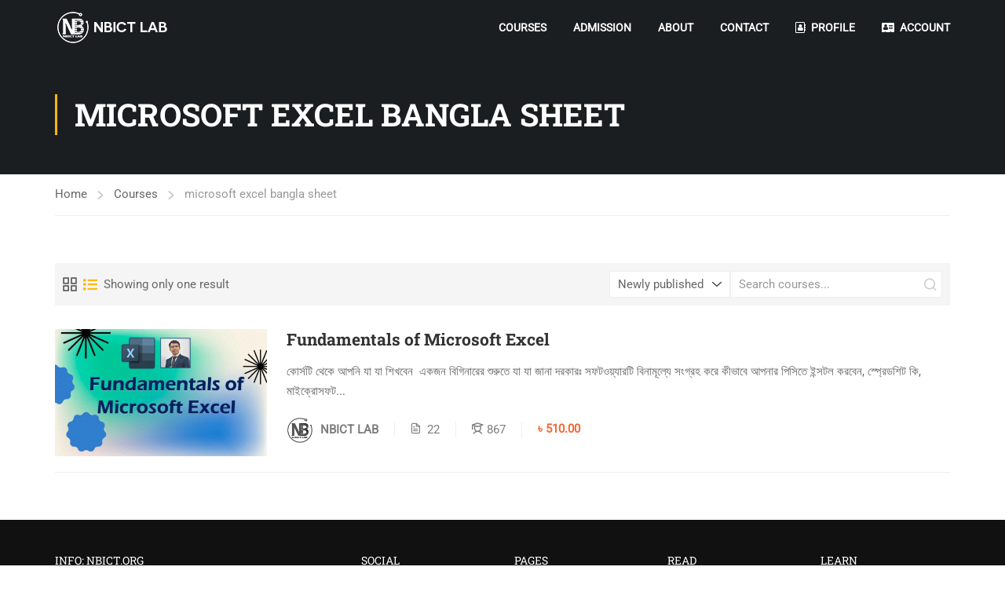

--- FILE ---
content_type: text/html; charset=UTF-8
request_url: https://nbict.org/course-tag/microsoft-excel-bangla-sheet/
body_size: 29631
content:
<!DOCTYPE html>
<html itemscope itemtype="http://schema.org/WebPage" lang="en-US">
<head>
	<meta charset="UTF-8">
	<meta name="viewport" content="width=device-width, initial-scale=1">
	<link rel="profile" href="http://gmpg.org/xfn/11">
	<link rel="pingback" href="https://nbict.org/xmlrpc.php">
	<script type="text/javascript" id="lpData">
/* <![CDATA[ */
var lpData = {"site_url":"https:\/\/nbict.org","user_id":"0","theme":"eduma","lp_rest_url":"https:\/\/nbict.org\/wp-json\/","nonce":"e0b87b61c0","is_course_archive":"1","courses_url":"https:\/\/nbict.org\/courses\/","urlParams":{"page_tag_id_current":45,"page_term_url":"https:\/\/nbict.org\/course-tag\/microsoft-excel-bangla-sheet\/"},"lp_version":"4.3.2.7","lp_rest_load_ajax":"https:\/\/nbict.org\/wp-json\/lp\/v1\/load_content_via_ajax\/","ajaxUrl":"https:\/\/nbict.org\/wp-admin\/admin-ajax.php","lpAjaxUrl":"https:\/\/nbict.org\/lp-ajax-handle","coverImageRatio":"5.16","toast":{"gravity":"bottom","position":"center","duration":3000,"close":1,"stopOnFocus":1,"classPrefix":"lp-toast"},"i18n":[],"lp_woo_version":"4.2.1"};
/* ]]> */
</script>
<script type="text/javascript" id="lpSettingCourses">
/* <![CDATA[ */
var lpSettingCourses = {"lpArchiveLoadAjax":"1","lpArchiveNoLoadAjaxFirst":"0","lpArchivePaginationType":"number","noLoadCoursesJs":"0"};
/* ]]> */
</script>
		<style id="learn-press-custom-css">
			:root {
				--lp-container-max-width: 1290px;
				--lp-cotainer-padding: 1rem;
				--lp-primary-color: #ffb606;
				--lp-secondary-color: #442e66;
			}
		</style>
		<title>microsoft excel bangla sheet - NBICT LAB &#8211; Data Science &amp; Machine Learning Courses</title>
<meta name='robots' content='max-image-preview:large' />
<link rel="alternate" type="application/rss+xml" title="NBICT LAB - Data Science &amp; Machine Learning Courses &raquo; Feed" href="https://nbict.org/feed/" />
<link rel="alternate" type="application/rss+xml" title="NBICT LAB - Data Science &amp; Machine Learning Courses &raquo; Comments Feed" href="https://nbict.org/comments/feed/" />
<link rel="alternate" type="application/rss+xml" title="NBICT LAB - Data Science &amp; Machine Learning Courses &raquo; microsoft excel bangla sheet Tag Feed" href="https://nbict.org/course-tag/microsoft-excel-bangla-sheet/feed/" />
<style id='wp-img-auto-sizes-contain-inline-css' type='text/css'>
img:is([sizes=auto i],[sizes^="auto," i]){contain-intrinsic-size:3000px 1500px}
/*# sourceURL=wp-img-auto-sizes-contain-inline-css */
</style>
<link rel='stylesheet' id='wp-block-library-css' href='https://nbict.org/wp-includes/css/dist/block-library/style.min.css?ver=6.9' type='text/css' media='all' />
<style id='wp-block-library-theme-inline-css' type='text/css'>
.wp-block-audio :where(figcaption){color:#555;font-size:13px;text-align:center}.is-dark-theme .wp-block-audio :where(figcaption){color:#ffffffa6}.wp-block-audio{margin:0 0 1em}.wp-block-code{border:1px solid #ccc;border-radius:4px;font-family:Menlo,Consolas,monaco,monospace;padding:.8em 1em}.wp-block-embed :where(figcaption){color:#555;font-size:13px;text-align:center}.is-dark-theme .wp-block-embed :where(figcaption){color:#ffffffa6}.wp-block-embed{margin:0 0 1em}.blocks-gallery-caption{color:#555;font-size:13px;text-align:center}.is-dark-theme .blocks-gallery-caption{color:#ffffffa6}:root :where(.wp-block-image figcaption){color:#555;font-size:13px;text-align:center}.is-dark-theme :root :where(.wp-block-image figcaption){color:#ffffffa6}.wp-block-image{margin:0 0 1em}.wp-block-pullquote{border-bottom:4px solid;border-top:4px solid;color:currentColor;margin-bottom:1.75em}.wp-block-pullquote :where(cite),.wp-block-pullquote :where(footer),.wp-block-pullquote__citation{color:currentColor;font-size:.8125em;font-style:normal;text-transform:uppercase}.wp-block-quote{border-left:.25em solid;margin:0 0 1.75em;padding-left:1em}.wp-block-quote cite,.wp-block-quote footer{color:currentColor;font-size:.8125em;font-style:normal;position:relative}.wp-block-quote:where(.has-text-align-right){border-left:none;border-right:.25em solid;padding-left:0;padding-right:1em}.wp-block-quote:where(.has-text-align-center){border:none;padding-left:0}.wp-block-quote.is-large,.wp-block-quote.is-style-large,.wp-block-quote:where(.is-style-plain){border:none}.wp-block-search .wp-block-search__label{font-weight:700}.wp-block-search__button{border:1px solid #ccc;padding:.375em .625em}:where(.wp-block-group.has-background){padding:1.25em 2.375em}.wp-block-separator.has-css-opacity{opacity:.4}.wp-block-separator{border:none;border-bottom:2px solid;margin-left:auto;margin-right:auto}.wp-block-separator.has-alpha-channel-opacity{opacity:1}.wp-block-separator:not(.is-style-wide):not(.is-style-dots){width:100px}.wp-block-separator.has-background:not(.is-style-dots){border-bottom:none;height:1px}.wp-block-separator.has-background:not(.is-style-wide):not(.is-style-dots){height:2px}.wp-block-table{margin:0 0 1em}.wp-block-table td,.wp-block-table th{word-break:normal}.wp-block-table :where(figcaption){color:#555;font-size:13px;text-align:center}.is-dark-theme .wp-block-table :where(figcaption){color:#ffffffa6}.wp-block-video :where(figcaption){color:#555;font-size:13px;text-align:center}.is-dark-theme .wp-block-video :where(figcaption){color:#ffffffa6}.wp-block-video{margin:0 0 1em}:root :where(.wp-block-template-part.has-background){margin-bottom:0;margin-top:0;padding:1.25em 2.375em}
/*# sourceURL=/wp-includes/css/dist/block-library/theme.min.css */
</style>
<style id='classic-theme-styles-inline-css' type='text/css'>
/*! This file is auto-generated */
.wp-block-button__link{color:#fff;background-color:#32373c;border-radius:9999px;box-shadow:none;text-decoration:none;padding:calc(.667em + 2px) calc(1.333em + 2px);font-size:1.125em}.wp-block-file__button{background:#32373c;color:#fff;text-decoration:none}
/*# sourceURL=/wp-includes/css/classic-themes.min.css */
</style>
<style id='bp-login-form-style-inline-css' type='text/css'>
.widget_bp_core_login_widget .bp-login-widget-user-avatar{float:left}.widget_bp_core_login_widget .bp-login-widget-user-links{margin-left:70px}#bp-login-widget-form label{display:block;font-weight:600;margin:15px 0 5px;width:auto}#bp-login-widget-form input[type=password],#bp-login-widget-form input[type=text]{background-color:#fafafa;border:1px solid #d6d6d6;border-radius:0;font:inherit;font-size:100%;padding:.5em;width:100%}#bp-login-widget-form .bp-login-widget-register-link,#bp-login-widget-form .login-submit{display:inline;width:-moz-fit-content;width:fit-content}#bp-login-widget-form .bp-login-widget-register-link{margin-left:1em}#bp-login-widget-form .bp-login-widget-register-link a{filter:invert(1)}#bp-login-widget-form .bp-login-widget-pwd-link{font-size:80%}

/*# sourceURL=https://nbict.org/wp-content/plugins/buddypress/bp-core/blocks/login-form/index.css */
</style>
<style id='bp-primary-nav-style-inline-css' type='text/css'>
.buddypress_object_nav .bp-navs{background:#0000;clear:both;overflow:hidden}.buddypress_object_nav .bp-navs ul{margin:0;padding:0}.buddypress_object_nav .bp-navs ul li{list-style:none;margin:0}.buddypress_object_nav .bp-navs ul li a,.buddypress_object_nav .bp-navs ul li span{border:0;display:block;padding:5px 10px;text-decoration:none}.buddypress_object_nav .bp-navs ul li .count{background:#eaeaea;border:1px solid #ccc;border-radius:50%;color:#555;display:inline-block;font-size:12px;margin-left:2px;padding:3px 6px;text-align:center;vertical-align:middle}.buddypress_object_nav .bp-navs ul li a .count:empty{display:none}.buddypress_object_nav .bp-navs ul li.last select{max-width:185px}.buddypress_object_nav .bp-navs ul li.current a,.buddypress_object_nav .bp-navs ul li.selected a{color:#333;opacity:1}.buddypress_object_nav .bp-navs ul li.current a .count,.buddypress_object_nav .bp-navs ul li.selected a .count{background-color:#fff}.buddypress_object_nav .bp-navs ul li.dynamic a .count,.buddypress_object_nav .bp-navs ul li.dynamic.current a .count,.buddypress_object_nav .bp-navs ul li.dynamic.selected a .count{background-color:#5087e5;border:0;color:#fafafa}.buddypress_object_nav .bp-navs ul li.dynamic a:hover .count{background-color:#5087e5;border:0;color:#fff}.buddypress_object_nav .main-navs.dir-navs{margin-bottom:20px}.buddypress_object_nav .bp-navs.group-create-links ul li.current a{text-align:center}.buddypress_object_nav .bp-navs.group-create-links ul li:not(.current),.buddypress_object_nav .bp-navs.group-create-links ul li:not(.current) a{color:#767676}.buddypress_object_nav .bp-navs.group-create-links ul li:not(.current) a:focus,.buddypress_object_nav .bp-navs.group-create-links ul li:not(.current) a:hover{background:none;color:#555}.buddypress_object_nav .bp-navs.group-create-links ul li:not(.current) a[disabled]:focus,.buddypress_object_nav .bp-navs.group-create-links ul li:not(.current) a[disabled]:hover{color:#767676}

/*# sourceURL=https://nbict.org/wp-content/plugins/buddypress/bp-core/blocks/primary-nav/index.css */
</style>
<style id='bp-member-style-inline-css' type='text/css'>
[data-type="bp/member"] input.components-placeholder__input{border:1px solid #757575;border-radius:2px;flex:1 1 auto;padding:6px 8px}.bp-block-member{position:relative}.bp-block-member .member-content{display:flex}.bp-block-member .user-nicename{display:block}.bp-block-member .user-nicename a{border:none;color:currentColor;text-decoration:none}.bp-block-member .bp-profile-button{width:100%}.bp-block-member .bp-profile-button a.button{bottom:10px;display:inline-block;margin:18px 0 0;position:absolute;right:0}.bp-block-member.has-cover .item-header-avatar,.bp-block-member.has-cover .member-content,.bp-block-member.has-cover .member-description{z-index:2}.bp-block-member.has-cover .member-content,.bp-block-member.has-cover .member-description{padding-top:75px}.bp-block-member.has-cover .bp-member-cover-image{background-color:#c5c5c5;background-position:top;background-repeat:no-repeat;background-size:cover;border:0;display:block;height:150px;left:0;margin:0;padding:0;position:absolute;top:0;width:100%;z-index:1}.bp-block-member img.avatar{height:auto;width:auto}.bp-block-member.avatar-none .item-header-avatar{display:none}.bp-block-member.avatar-none.has-cover{min-height:200px}.bp-block-member.avatar-full{min-height:150px}.bp-block-member.avatar-full .item-header-avatar{width:180px}.bp-block-member.avatar-thumb .member-content{align-items:center;min-height:50px}.bp-block-member.avatar-thumb .item-header-avatar{width:70px}.bp-block-member.avatar-full.has-cover{min-height:300px}.bp-block-member.avatar-full.has-cover .item-header-avatar{width:200px}.bp-block-member.avatar-full.has-cover img.avatar{background:#fffc;border:2px solid #fff;margin-left:20px}.bp-block-member.avatar-thumb.has-cover .item-header-avatar{padding-top:75px}.entry .entry-content .bp-block-member .user-nicename a{border:none;color:currentColor;text-decoration:none}

/*# sourceURL=https://nbict.org/wp-content/plugins/buddypress/bp-members/blocks/member/index.css */
</style>
<style id='bp-members-style-inline-css' type='text/css'>
[data-type="bp/members"] .components-placeholder.is-appender{min-height:0}[data-type="bp/members"] .components-placeholder.is-appender .components-placeholder__label:empty{display:none}[data-type="bp/members"] .components-placeholder input.components-placeholder__input{border:1px solid #757575;border-radius:2px;flex:1 1 auto;padding:6px 8px}[data-type="bp/members"].avatar-none .member-description{width:calc(100% - 44px)}[data-type="bp/members"].avatar-full .member-description{width:calc(100% - 224px)}[data-type="bp/members"].avatar-thumb .member-description{width:calc(100% - 114px)}[data-type="bp/members"] .member-content{position:relative}[data-type="bp/members"] .member-content .is-right{position:absolute;right:2px;top:2px}[data-type="bp/members"] .columns-2 .member-content .member-description,[data-type="bp/members"] .columns-3 .member-content .member-description,[data-type="bp/members"] .columns-4 .member-content .member-description{padding-left:44px;width:calc(100% - 44px)}[data-type="bp/members"] .columns-3 .is-right{right:-10px}[data-type="bp/members"] .columns-4 .is-right{right:-50px}.bp-block-members.is-grid{display:flex;flex-wrap:wrap;padding:0}.bp-block-members.is-grid .member-content{margin:0 1.25em 1.25em 0;width:100%}@media(min-width:600px){.bp-block-members.columns-2 .member-content{width:calc(50% - .625em)}.bp-block-members.columns-2 .member-content:nth-child(2n){margin-right:0}.bp-block-members.columns-3 .member-content{width:calc(33.33333% - .83333em)}.bp-block-members.columns-3 .member-content:nth-child(3n){margin-right:0}.bp-block-members.columns-4 .member-content{width:calc(25% - .9375em)}.bp-block-members.columns-4 .member-content:nth-child(4n){margin-right:0}}.bp-block-members .member-content{display:flex;flex-direction:column;padding-bottom:1em;text-align:center}.bp-block-members .member-content .item-header-avatar,.bp-block-members .member-content .member-description{width:100%}.bp-block-members .member-content .item-header-avatar{margin:0 auto}.bp-block-members .member-content .item-header-avatar img.avatar{display:inline-block}@media(min-width:600px){.bp-block-members .member-content{flex-direction:row;text-align:left}.bp-block-members .member-content .item-header-avatar,.bp-block-members .member-content .member-description{width:auto}.bp-block-members .member-content .item-header-avatar{margin:0}}.bp-block-members .member-content .user-nicename{display:block}.bp-block-members .member-content .user-nicename a{border:none;color:currentColor;text-decoration:none}.bp-block-members .member-content time{color:#767676;display:block;font-size:80%}.bp-block-members.avatar-none .item-header-avatar{display:none}.bp-block-members.avatar-full{min-height:190px}.bp-block-members.avatar-full .item-header-avatar{width:180px}.bp-block-members.avatar-thumb .member-content{min-height:80px}.bp-block-members.avatar-thumb .item-header-avatar{width:70px}.bp-block-members.columns-2 .member-content,.bp-block-members.columns-3 .member-content,.bp-block-members.columns-4 .member-content{display:block;text-align:center}.bp-block-members.columns-2 .member-content .item-header-avatar,.bp-block-members.columns-3 .member-content .item-header-avatar,.bp-block-members.columns-4 .member-content .item-header-avatar{margin:0 auto}.bp-block-members img.avatar{height:auto;max-width:-moz-fit-content;max-width:fit-content;width:auto}.bp-block-members .member-content.has-activity{align-items:center}.bp-block-members .member-content.has-activity .item-header-avatar{padding-right:1em}.bp-block-members .member-content.has-activity .wp-block-quote{margin-bottom:0;text-align:left}.bp-block-members .member-content.has-activity .wp-block-quote cite a,.entry .entry-content .bp-block-members .user-nicename a{border:none;color:currentColor;text-decoration:none}

/*# sourceURL=https://nbict.org/wp-content/plugins/buddypress/bp-members/blocks/members/index.css */
</style>
<style id='bp-dynamic-members-style-inline-css' type='text/css'>
.bp-dynamic-block-container .item-options{font-size:.5em;margin:0 0 1em;padding:1em 0}.bp-dynamic-block-container .item-options a.selected{font-weight:600}.bp-dynamic-block-container ul.item-list{list-style:none;margin:1em 0;padding-left:0}.bp-dynamic-block-container ul.item-list li{margin-bottom:1em}.bp-dynamic-block-container ul.item-list li:after,.bp-dynamic-block-container ul.item-list li:before{content:" ";display:table}.bp-dynamic-block-container ul.item-list li:after{clear:both}.bp-dynamic-block-container ul.item-list li .item-avatar{float:left;width:60px}.bp-dynamic-block-container ul.item-list li .item{margin-left:70px}

/*# sourceURL=https://nbict.org/wp-content/plugins/buddypress/bp-members/blocks/dynamic-members/index.css */
</style>
<style id='bp-online-members-style-inline-css' type='text/css'>
.widget_bp_core_whos_online_widget .avatar-block,[data-type="bp/online-members"] .avatar-block{display:flex;flex-flow:row wrap}.widget_bp_core_whos_online_widget .avatar-block img,[data-type="bp/online-members"] .avatar-block img{margin:.5em}

/*# sourceURL=https://nbict.org/wp-content/plugins/buddypress/bp-members/blocks/online-members/index.css */
</style>
<style id='bp-active-members-style-inline-css' type='text/css'>
.widget_bp_core_recently_active_widget .avatar-block,[data-type="bp/active-members"] .avatar-block{display:flex;flex-flow:row wrap}.widget_bp_core_recently_active_widget .avatar-block img,[data-type="bp/active-members"] .avatar-block img{margin:.5em}

/*# sourceURL=https://nbict.org/wp-content/plugins/buddypress/bp-members/blocks/active-members/index.css */
</style>
<style id='bp-latest-activities-style-inline-css' type='text/css'>
.bp-latest-activities .components-flex.components-select-control select[multiple]{height:auto;padding:0 8px}.bp-latest-activities .components-flex.components-select-control select[multiple]+.components-input-control__suffix svg{display:none}.bp-latest-activities-block a,.entry .entry-content .bp-latest-activities-block a{border:none;text-decoration:none}.bp-latest-activities-block .activity-list.item-list blockquote{border:none;padding:0}.bp-latest-activities-block .activity-list.item-list blockquote .activity-item:not(.mini){box-shadow:1px 0 4px #00000026;padding:0 1em;position:relative}.bp-latest-activities-block .activity-list.item-list blockquote .activity-item:not(.mini):after,.bp-latest-activities-block .activity-list.item-list blockquote .activity-item:not(.mini):before{border-color:#0000;border-style:solid;content:"";display:block;height:0;left:15px;position:absolute;width:0}.bp-latest-activities-block .activity-list.item-list blockquote .activity-item:not(.mini):before{border-top-color:#00000026;border-width:9px;bottom:-18px;left:14px}.bp-latest-activities-block .activity-list.item-list blockquote .activity-item:not(.mini):after{border-top-color:#fff;border-width:8px;bottom:-16px}.bp-latest-activities-block .activity-list.item-list blockquote .activity-item.mini .avatar{display:inline-block;height:20px;margin-right:2px;vertical-align:middle;width:20px}.bp-latest-activities-block .activity-list.item-list footer{align-items:center;display:flex}.bp-latest-activities-block .activity-list.item-list footer img.avatar{border:none;display:inline-block;margin-right:.5em}.bp-latest-activities-block .activity-list.item-list footer .activity-time-since{font-size:90%}.bp-latest-activities-block .widget-error{border-left:4px solid #0b80a4;box-shadow:1px 0 4px #00000026}.bp-latest-activities-block .widget-error p{padding:0 1em}

/*# sourceURL=https://nbict.org/wp-content/plugins/buddypress/bp-activity/blocks/latest-activities/index.css */
</style>
<style id='global-styles-inline-css' type='text/css'>
:root{--wp--preset--aspect-ratio--square: 1;--wp--preset--aspect-ratio--4-3: 4/3;--wp--preset--aspect-ratio--3-4: 3/4;--wp--preset--aspect-ratio--3-2: 3/2;--wp--preset--aspect-ratio--2-3: 2/3;--wp--preset--aspect-ratio--16-9: 16/9;--wp--preset--aspect-ratio--9-16: 9/16;--wp--preset--color--black: #000000;--wp--preset--color--cyan-bluish-gray: #abb8c3;--wp--preset--color--white: #ffffff;--wp--preset--color--pale-pink: #f78da7;--wp--preset--color--vivid-red: #cf2e2e;--wp--preset--color--luminous-vivid-orange: #ff6900;--wp--preset--color--luminous-vivid-amber: #fcb900;--wp--preset--color--light-green-cyan: #7bdcb5;--wp--preset--color--vivid-green-cyan: #00d084;--wp--preset--color--pale-cyan-blue: #8ed1fc;--wp--preset--color--vivid-cyan-blue: #0693e3;--wp--preset--color--vivid-purple: #9b51e0;--wp--preset--color--primary: #ffb606;--wp--preset--color--title: #333;--wp--preset--color--sub-title: #999;--wp--preset--color--border-input: #ddd;--wp--preset--gradient--vivid-cyan-blue-to-vivid-purple: linear-gradient(135deg,rgb(6,147,227) 0%,rgb(155,81,224) 100%);--wp--preset--gradient--light-green-cyan-to-vivid-green-cyan: linear-gradient(135deg,rgb(122,220,180) 0%,rgb(0,208,130) 100%);--wp--preset--gradient--luminous-vivid-amber-to-luminous-vivid-orange: linear-gradient(135deg,rgb(252,185,0) 0%,rgb(255,105,0) 100%);--wp--preset--gradient--luminous-vivid-orange-to-vivid-red: linear-gradient(135deg,rgb(255,105,0) 0%,rgb(207,46,46) 100%);--wp--preset--gradient--very-light-gray-to-cyan-bluish-gray: linear-gradient(135deg,rgb(238,238,238) 0%,rgb(169,184,195) 100%);--wp--preset--gradient--cool-to-warm-spectrum: linear-gradient(135deg,rgb(74,234,220) 0%,rgb(151,120,209) 20%,rgb(207,42,186) 40%,rgb(238,44,130) 60%,rgb(251,105,98) 80%,rgb(254,248,76) 100%);--wp--preset--gradient--blush-light-purple: linear-gradient(135deg,rgb(255,206,236) 0%,rgb(152,150,240) 100%);--wp--preset--gradient--blush-bordeaux: linear-gradient(135deg,rgb(254,205,165) 0%,rgb(254,45,45) 50%,rgb(107,0,62) 100%);--wp--preset--gradient--luminous-dusk: linear-gradient(135deg,rgb(255,203,112) 0%,rgb(199,81,192) 50%,rgb(65,88,208) 100%);--wp--preset--gradient--pale-ocean: linear-gradient(135deg,rgb(255,245,203) 0%,rgb(182,227,212) 50%,rgb(51,167,181) 100%);--wp--preset--gradient--electric-grass: linear-gradient(135deg,rgb(202,248,128) 0%,rgb(113,206,126) 100%);--wp--preset--gradient--midnight: linear-gradient(135deg,rgb(2,3,129) 0%,rgb(40,116,252) 100%);--wp--preset--font-size--small: 13px;--wp--preset--font-size--medium: 20px;--wp--preset--font-size--large: 28px;--wp--preset--font-size--x-large: 42px;--wp--preset--font-size--normal: 15px;--wp--preset--font-size--huge: 36px;--wp--preset--spacing--20: 0.44rem;--wp--preset--spacing--30: 0.67rem;--wp--preset--spacing--40: 1rem;--wp--preset--spacing--50: 1.5rem;--wp--preset--spacing--60: 2.25rem;--wp--preset--spacing--70: 3.38rem;--wp--preset--spacing--80: 5.06rem;--wp--preset--shadow--natural: 6px 6px 9px rgba(0, 0, 0, 0.2);--wp--preset--shadow--deep: 12px 12px 50px rgba(0, 0, 0, 0.4);--wp--preset--shadow--sharp: 6px 6px 0px rgba(0, 0, 0, 0.2);--wp--preset--shadow--outlined: 6px 6px 0px -3px rgb(255, 255, 255), 6px 6px rgb(0, 0, 0);--wp--preset--shadow--crisp: 6px 6px 0px rgb(0, 0, 0);}:where(.is-layout-flex){gap: 0.5em;}:where(.is-layout-grid){gap: 0.5em;}body .is-layout-flex{display: flex;}.is-layout-flex{flex-wrap: wrap;align-items: center;}.is-layout-flex > :is(*, div){margin: 0;}body .is-layout-grid{display: grid;}.is-layout-grid > :is(*, div){margin: 0;}:where(.wp-block-columns.is-layout-flex){gap: 2em;}:where(.wp-block-columns.is-layout-grid){gap: 2em;}:where(.wp-block-post-template.is-layout-flex){gap: 1.25em;}:where(.wp-block-post-template.is-layout-grid){gap: 1.25em;}.has-black-color{color: var(--wp--preset--color--black) !important;}.has-cyan-bluish-gray-color{color: var(--wp--preset--color--cyan-bluish-gray) !important;}.has-white-color{color: var(--wp--preset--color--white) !important;}.has-pale-pink-color{color: var(--wp--preset--color--pale-pink) !important;}.has-vivid-red-color{color: var(--wp--preset--color--vivid-red) !important;}.has-luminous-vivid-orange-color{color: var(--wp--preset--color--luminous-vivid-orange) !important;}.has-luminous-vivid-amber-color{color: var(--wp--preset--color--luminous-vivid-amber) !important;}.has-light-green-cyan-color{color: var(--wp--preset--color--light-green-cyan) !important;}.has-vivid-green-cyan-color{color: var(--wp--preset--color--vivid-green-cyan) !important;}.has-pale-cyan-blue-color{color: var(--wp--preset--color--pale-cyan-blue) !important;}.has-vivid-cyan-blue-color{color: var(--wp--preset--color--vivid-cyan-blue) !important;}.has-vivid-purple-color{color: var(--wp--preset--color--vivid-purple) !important;}.has-black-background-color{background-color: var(--wp--preset--color--black) !important;}.has-cyan-bluish-gray-background-color{background-color: var(--wp--preset--color--cyan-bluish-gray) !important;}.has-white-background-color{background-color: var(--wp--preset--color--white) !important;}.has-pale-pink-background-color{background-color: var(--wp--preset--color--pale-pink) !important;}.has-vivid-red-background-color{background-color: var(--wp--preset--color--vivid-red) !important;}.has-luminous-vivid-orange-background-color{background-color: var(--wp--preset--color--luminous-vivid-orange) !important;}.has-luminous-vivid-amber-background-color{background-color: var(--wp--preset--color--luminous-vivid-amber) !important;}.has-light-green-cyan-background-color{background-color: var(--wp--preset--color--light-green-cyan) !important;}.has-vivid-green-cyan-background-color{background-color: var(--wp--preset--color--vivid-green-cyan) !important;}.has-pale-cyan-blue-background-color{background-color: var(--wp--preset--color--pale-cyan-blue) !important;}.has-vivid-cyan-blue-background-color{background-color: var(--wp--preset--color--vivid-cyan-blue) !important;}.has-vivid-purple-background-color{background-color: var(--wp--preset--color--vivid-purple) !important;}.has-black-border-color{border-color: var(--wp--preset--color--black) !important;}.has-cyan-bluish-gray-border-color{border-color: var(--wp--preset--color--cyan-bluish-gray) !important;}.has-white-border-color{border-color: var(--wp--preset--color--white) !important;}.has-pale-pink-border-color{border-color: var(--wp--preset--color--pale-pink) !important;}.has-vivid-red-border-color{border-color: var(--wp--preset--color--vivid-red) !important;}.has-luminous-vivid-orange-border-color{border-color: var(--wp--preset--color--luminous-vivid-orange) !important;}.has-luminous-vivid-amber-border-color{border-color: var(--wp--preset--color--luminous-vivid-amber) !important;}.has-light-green-cyan-border-color{border-color: var(--wp--preset--color--light-green-cyan) !important;}.has-vivid-green-cyan-border-color{border-color: var(--wp--preset--color--vivid-green-cyan) !important;}.has-pale-cyan-blue-border-color{border-color: var(--wp--preset--color--pale-cyan-blue) !important;}.has-vivid-cyan-blue-border-color{border-color: var(--wp--preset--color--vivid-cyan-blue) !important;}.has-vivid-purple-border-color{border-color: var(--wp--preset--color--vivid-purple) !important;}.has-vivid-cyan-blue-to-vivid-purple-gradient-background{background: var(--wp--preset--gradient--vivid-cyan-blue-to-vivid-purple) !important;}.has-light-green-cyan-to-vivid-green-cyan-gradient-background{background: var(--wp--preset--gradient--light-green-cyan-to-vivid-green-cyan) !important;}.has-luminous-vivid-amber-to-luminous-vivid-orange-gradient-background{background: var(--wp--preset--gradient--luminous-vivid-amber-to-luminous-vivid-orange) !important;}.has-luminous-vivid-orange-to-vivid-red-gradient-background{background: var(--wp--preset--gradient--luminous-vivid-orange-to-vivid-red) !important;}.has-very-light-gray-to-cyan-bluish-gray-gradient-background{background: var(--wp--preset--gradient--very-light-gray-to-cyan-bluish-gray) !important;}.has-cool-to-warm-spectrum-gradient-background{background: var(--wp--preset--gradient--cool-to-warm-spectrum) !important;}.has-blush-light-purple-gradient-background{background: var(--wp--preset--gradient--blush-light-purple) !important;}.has-blush-bordeaux-gradient-background{background: var(--wp--preset--gradient--blush-bordeaux) !important;}.has-luminous-dusk-gradient-background{background: var(--wp--preset--gradient--luminous-dusk) !important;}.has-pale-ocean-gradient-background{background: var(--wp--preset--gradient--pale-ocean) !important;}.has-electric-grass-gradient-background{background: var(--wp--preset--gradient--electric-grass) !important;}.has-midnight-gradient-background{background: var(--wp--preset--gradient--midnight) !important;}.has-small-font-size{font-size: var(--wp--preset--font-size--small) !important;}.has-medium-font-size{font-size: var(--wp--preset--font-size--medium) !important;}.has-large-font-size{font-size: var(--wp--preset--font-size--large) !important;}.has-x-large-font-size{font-size: var(--wp--preset--font-size--x-large) !important;}
:where(.wp-block-post-template.is-layout-flex){gap: 1.25em;}:where(.wp-block-post-template.is-layout-grid){gap: 1.25em;}
:where(.wp-block-term-template.is-layout-flex){gap: 1.25em;}:where(.wp-block-term-template.is-layout-grid){gap: 1.25em;}
:where(.wp-block-columns.is-layout-flex){gap: 2em;}:where(.wp-block-columns.is-layout-grid){gap: 2em;}
:root :where(.wp-block-pullquote){font-size: 1.5em;line-height: 1.6;}
/*# sourceURL=global-styles-inline-css */
</style>
<link rel='stylesheet' id='tp-portfolio-style-css' href='https://nbict.org/wp-content/plugins/tp-portfolio/assets/css/style.css?ver=2.0.0' type='text/css' media='all' />
<style id='woocommerce-inline-inline-css' type='text/css'>
.woocommerce form .form-row .required { visibility: visible; }
/*# sourceURL=woocommerce-inline-inline-css */
</style>
<link rel='stylesheet' id='h5p-plugin-styles-css' href='https://nbict.org/wp-content/plugins/h5p/h5p-php-library/styles/h5p.css?ver=1.16.2' type='text/css' media='all' />
<link rel='stylesheet' id='learn-press-buddypress-css' href='https://nbict.org/wp-content/plugins/learnpress-buddypress/assets/css/site.css?ver=6.9' type='text/css' media='all' />
<link rel='stylesheet' id='learnpress-import-export-global-css' href='https://nbict.org/wp-content/plugins/learnpress-import-export/assets/dist/css/frontend/learnpress-import-export-global.css?ver=697c3031e9d48' type='text/css' media='all' />
<link rel='stylesheet' id='lp-woo-css-css' href='https://nbict.org/wp-content/plugins/learnpress-woo-payment/assets/dist/css/lp_woo.min.css?ver=4.2.1' type='text/css' media='all' />
<link rel='stylesheet' id='learnpress-css' href='https://nbict.org/wp-content/plugins/learnpress/assets/css/learnpress.min.css?ver=4.3.2.7' type='text/css' media='all' />
<link rel='stylesheet' id='learnpress-widgets-css' href='https://nbict.org/wp-content/plugins/learnpress/assets/css/widgets.min.css?ver=4.3.2.7' type='text/css' media='all' />
<link rel='stylesheet' id='thim-style-css' href='https://nbict.org/wp-content/themes/eduma/style.css?ver=5.8.2' type='text/css' media='all' />
<style id='thim-style-inline-css' type='text/css'>
:root{--thim-body-primary-color:#ffb606;--thim-body-secondary-color:#4caf50;--thim-button-text-color:#333;--thim-button-hover-color:#e6a303;--thim-border-color:#eee;--thim-placeholder-color:#999;--top-info-course-background_color:#273044;--top-info-course-text_color:#fff;--thim-footer-font-title-variant:700;--thim-footer-font-title-font-size:14px;--thim-footer-font-title-line-height:40px;--thim-footer-font-title-text-transform:uppercase;--thim-top-heading-title-align:left;--thim-top-heading-title-font-size-desktop:40px;--thim-top-heading-title-font-size-mobile:35px;--thim-top-heading-title-font-text-transform:uppercase;--thim-top-heading-title-font-weight:bold;--thim-top-heading-padding-top:50px;--thim-top-heading-padding-bottom:50px;--thim-top-heading-padding-top-mobile:50px;--thim-top-heading-padding-bottom-mobile:50px;--thim-breacrumb-font-size:1em;--thim-breacrumb-color:#666;--thim-course-price-color:#f24c0a;--thim-width-logo:220px;--thim-bg-color-toolbar:#111;--thim-text-color-toolbar:#ababab;--thim-link-color-toolbar:#fff;--thim-link-hover-color-toolbar:#fff;--thim-toolbar-variant:600;--thim-toolbar-font-size:12px;--thim-toolbar-line-height:30px;--thim-toolbar-text-transform:none;--thim-toolbar-border-type:dashed;--thim-toolbar-border-size:1px;--thim-link-color-toolbar-border-button:#ddd;--thim-bg-main-menu-color:rgba(255,255,255,0);--thim-main-menu-variant:600;--thim-main-menu-font-size:14px;--thim-main-menu-line-height:1.3em;--thim-main-menu-text-transform:uppercase;--thim-main-menu-font-weight:600;--thim-main-menu-text-color:#ffffff;--thim_main_menu_text_color_rgb:255,255,255;--thim-main-menu-text-hover-color:#ffffff;--thim-sticky-bg-main-menu-color:#fff;--thim-sticky-main-menu-text-color:#333;--thim_sticky_main_menu_text_color_rgb:51,3,;--thim-sticky-main-menu-text-hover-color:#333;--thim-sub-menu-bg-color:#ffffff;--thim-sub-menu-border-color:rgba(43,43,43,0);--thim-sub-menu-text-color:#999;--thim-sub-menu-text-color-hover:#333;--thim-bg-mobile-menu-color:#232323;--thim-mobile-menu-text-color:#777;--thim_mobile_menu_text_color_rgb:119,7,;--thim-mobile-menu-text-hover-color:#fff;--thim-bg-switch-layout-style:#f5f5f5;--thim-padding-switch-layout-style:10px;--thim-font-body-font-family:Roboto;--thim-font-body-variant:400;--thim-font-body-font-size:15px;--thim-font-body-line-height:1.7em;--thim-font-body-color:#666666;--thim-font-title-font-family:Roboto Slab;--thim-font-title-color:#333333;--thim-font-title-variant:700;--thim-font-h1-font-size:36px;--thim-font-h1-line-height:1.6em;--thim-font-h1-text-transform:none;--thim-font-h2-font-size:28px;--thim-font-h2-line-height:1.6em;--thim-font-h2-text-transform:none;--thim-font-h3-font-size:24px;--thim-font-h3-line-height:1.6em;--thim-font-h3-text-transform:none;--thim-font-h4-font-size:18px;--thim-font-h4-line-height:1.6em;--thim-font-h4-text-transform:none;--thim-font-h4-variant:600;--thim-font-h5-font-size:16px;--thim-font-h5-line-height:1.6em;--thim-font-h5-text-transform:none;--thim-font-h5-variant:600;--thim-font-h6-font-size:16px;--thim-font-h6-line-height:1.4em;--thim-font-h6-text-transform:none;--thim-font-h6-variant:600;--thim-font-title-sidebar-font-size:18px;--thim-font-title-sidebar-line-height:1.4em;--thim-font-title-sidebar-text-transform:uppercase;--thim-font-button-variant:regular;--thim-font-button-font-size:13px;--thim-font-button-line-height:1.6em;--thim-font-button-text-transform:uppercase;--thim-preload-style-background:#ffffff;--thim-preload-style-color:#ffb606;--thim-footer-bg-color:#111111;--thim-footer-color-title:#ffffff;--thim-footer-color-text:#ffffff;--thim-footer-color-link:#ffffff;--thim-footer-color-hover:#ffb606;--thim-padding-content-pdtop-desktop:60px;--thim-padding-content-pdbottom-desktop:60px;--thim-padding-content-pdtop-mobile:40px;--thim-padding-content-pdbottom-mobile:40px;--thim-copyright-bg-color:#111;--thim-copyright-text-color:#999;--thim-copyright-border-color:#222;--thim-bg-pattern:url("https://coursebangla.com/wp-content/themes/eduma/images/patterns/pattern1.png");--thim-bg-repeat:no-repeat;--thim-bg-position:center;--thim-bg-attachment:inherit;--thim-bg-size:inherit;--thim-footer-bg-repeat:no-repeat;--thim-footer-bg-position:center;--thim-footer-bg-size:inherit;--thim-footer-bg-attachment:inherit;--thim-body-bg-color:#fff;--nav-mobile-color-background:#ffffff;--nav-mobile-color-text:#333;--nav-mobile-color-hover:#ffb606;}
/** CSS BuddyPress */
#buddypress div.item-list-tabs ul li,#buddypress .bp-avatar-nav ul.avatar-nav-items li{position:relative;border-bottom:1px solid var(--thim-border-color,#eee)}#buddypress div.item-list-tabs ul li a,#buddypress .bp-avatar-nav ul.avatar-nav-items li a{border-radius:0;margin-right:3px;border:1px solid var(--thim-border-color,#eee);border-bottom:0;font-size:13px;font-weight:700;background:#f9f9f9;line-height:24px;padding:5px 15px;min-width:150px;text-align:center;color:var(--thim-font-title-color)}#buddypress div.item-list-tabs ul li a span,#buddypress .bp-avatar-nav ul.avatar-nav-items li a span{line-height:15px}#buddypress div.item-list-tabs ul li#activity-favs-personal-li:before,#buddypress div.item-list-tabs ul li#read-personal-li:before,#buddypress div.item-list-tabs ul li:last-child:before,#buddypress .bp-avatar-nav ul.avatar-nav-items li#activity-favs-personal-li:before,#buddypress .bp-avatar-nav ul.avatar-nav-items li#read-personal-li:before,#buddypress .bp-avatar-nav ul.avatar-nav-items li:last-child:before{right:0}#buddypress div.item-list-tabs ul li#activity-favs-personal-li:after,#buddypress div.item-list-tabs ul li#read-personal-li:after,#buddypress div.item-list-tabs ul li:last-child:after,#buddypress .bp-avatar-nav ul.avatar-nav-items li#activity-favs-personal-li:after,#buddypress .bp-avatar-nav ul.avatar-nav-items li#read-personal-li:after,#buddypress .bp-avatar-nav ul.avatar-nav-items li:last-child:after{right:0}#buddypress div.item-list-tabs ul li#activity-favs-personal-li a,#buddypress div.item-list-tabs ul li#read-personal-li a,#buddypress div.item-list-tabs ul li:last-child a,#buddypress .bp-avatar-nav ul.avatar-nav-items li#activity-favs-personal-li a,#buddypress .bp-avatar-nav ul.avatar-nav-items li#read-personal-li a,#buddypress .bp-avatar-nav ul.avatar-nav-items li:last-child a{margin-right:0}#buddypress div.item-list-tabs ul li#activity-filter-select,#buddypress div.item-list-tabs ul li.filter,#buddypress .bp-avatar-nav ul.avatar-nav-items li#activity-filter-select,#buddypress .bp-avatar-nav ul.avatar-nav-items li.filter{border-bottom:0}#buddypress div.item-list-tabs ul li:before,#buddypress .bp-avatar-nav ul.avatar-nav-items li:before{content:"";position:absolute;top:0;left:0;right:3px;height:3px}#buddypress div.item-list-tabs ul li:after,#buddypress .bp-avatar-nav ul.avatar-nav-items li:after{bottom:-1px;z-index:10;background:transparent;left:0;right:3px;height:1px;content:"";position:absolute}#buddypress div.item-list-tabs ul li.selected:after,#buddypress div.item-list-tabs ul li.current:after,#buddypress .bp-avatar-nav ul.avatar-nav-items li.selected:after,#buddypress .bp-avatar-nav ul.avatar-nav-items li.current:after{background:#fff}#buddypress div.item-list-tabs ul li.selected:before,#buddypress div.item-list-tabs ul li.current:before,#buddypress .bp-avatar-nav ul.avatar-nav-items li.selected:before,#buddypress .bp-avatar-nav ul.avatar-nav-items li.current:before{color:var(--thim-body-primary-color,#ffb606)}#buddypress div.item-list-tabs ul li.selected a,#buddypress div.item-list-tabs ul li.current a,#buddypress .bp-avatar-nav ul.avatar-nav-items li.selected a,#buddypress .bp-avatar-nav ul.avatar-nav-items li.current a{color:var(--thim-font-title-color);background:#fff;filter:alpha(opacity=100);-ms-filter:"progid:DXImageTransform.Microsoft.Alpha(Opacity=100)";-webkit-opacity:1;-khtml-opacity:1;-moz-opacity:1;-ms-opacity:1;-o-opacity:1;opacity:1}#buddypress .buddypress-left{width:180px;float:left;margin-right:30px}#buddypress .buddypress-left div.item-list-tabs ul li{display:block;width:100%}#buddypress .buddypress-left div.item-list-tabs ul li:before{right:0;left:auto;bottom:0;height:auto;width:3px}#buddypress .buddypress-left div.item-list-tabs ul li a{margin-right:0}#buddypress .buddypress-content{float:left;width:calc(100% - 210px);width:-webkit-calc(100% - 210px);width:-moz-calc(100% - 210px)}#buddypress .buddypress-content input:not([type=submit]){line-height:30px;background:transparent;padding:5px 10px;border:1px solid var(--thim-border-color,#eee)}#buddypress #item-body #subnav{margin:0 0 20px}#buddypress #item-body form#whats-new-form p.activity-greeting{line-height:20px}#buddypress #item-header{margin-bottom:30px}#buddypress .activity-list .activity-content .activity-header,#buddypress .activity-list .activity-content .comment-header{font-size:14px;color:var(--thim-font-title-color)}#buddypress .activity-list .activity-content .activity-header a:not(.activity-time-since),#buddypress .activity-list .activity-content .comment-header a:not(.activity-time-since){font-weight:700;color:var(--thim-font-title-color)}#buddypress .activity-list .activity-content .activity-header a:not(.activity-time-since):hover,#buddypress .activity-list .activity-content .comment-header a:not(.activity-time-since):hover{color:var(--thim-body-primary-color,#ffb606)}#buddypress .activity-list .activity-content .activity-header a:not(.activity-time-since):first-child,#buddypress .activity-list .activity-content .comment-header a:not(.activity-time-since):first-child{text-transform:capitalize}#buddypress .activity-list .activity-content .activity-header .activity-time-since,#buddypress .activity-list .activity-content .comment-header .activity-time-since{display:block;font-size:13px;font-style:italic}#buddypress .activity-list .activity-content .activity-inner,#buddypress .activity-list .activity-content blockquote{font-size:14px;border-color:var(--thim-body-primary-color,#ffb606)}#buddypress #item-header-content .user-nicename{text-transform:capitalize}#buddypress .activity-list li.mini .activity-avatar img.avatar{border-radius:50%;width:70px;height:70px;margin-left:0}#buddypress ul.item-list li{padding:25px 0}#buddypress ul.item-list li img.avatar{border-radius:50%;min-width:70px;max-width:70px}#buddypress .activity-list li .activity-content{margin-left:90px}#buddypress #item-body form#whats-new-form{padding-top:15px}#buddypress form#whats-new-form #whats-new-avatar{margin-right:20px}#buddypress form#whats-new-form #whats-new-content{padding-left:0;margin-left:90px}#buddypress form#whats-new-form #whats-new{outline:none;border-color:#ddd;-webkit-transition:all 0.3s ease-in-out;-khtml-transition:all 0.3s ease-in-out;-moz-transition:all 0.3s ease-in-out;-ms-transition:all 0.3s ease-in-out;-o-transition:all 0.3s ease-in-out;transition:all 0.3s ease-in-out;height:75px !important}#buddypress form#whats-new-form #whats-new:focus{border-color:var(--thim-body-primary-color,#ffb606)}#buddypress div.item-list-tabs#subnav{margin-bottom:30px;margin-top:0}#buddypress input[type=submit]{font-size:13px;font-weight:700;text-transform:uppercase;border:0;line-height:30px;padding:5px 25px;color:var(--thim-body-primary-color,#ffb606)}#buddypress input[type=submit]:hover{color:var(--thim-font-title-color);border:0}#buddypress .acomment-meta>a:first-child{text-transform:capitalize;color:var(--thim-font-title-color)}#buddypress .acomment-meta>a:first-child:hover{color:var(--thim-body-primary-color,#ffb606)}#buddypress a.button{display:inline-block;line-height:20px;padding:5px 15px;border:none;outline:none;box-shadow:none;color:#fff;background-color:var(--thim-font-title-color);font-size:12px;font-weight:700}#buddypress a.button>span{font-size:12px;display:inline-block;background:transparent;color:#fff;-webkit-transition:all 0.3s ease-in-out;-khtml-transition:all 0.3s ease-in-out;-moz-transition:all 0.3s ease-in-out;-ms-transition:all 0.3s ease-in-out;-o-transition:all 0.3s ease-in-out;transition:all 0.3s ease-in-out}#buddypress a.button>span:before{content:"("}#buddypress a.button>span:after{content:")"}#buddypress a.button:hover{border:none;color:var(--thim-font-title-color)}#buddypress a.button:hover>span{color:var(--thim-font-title-color);background:transparent}#buddypress div.activity-meta .button{padding:5px 15px}#buddypress .standard-form input[type=password]{margin-bottom:20px}#buddypress .standard-form input[type=text]{margin:5px 0 20px}#buddypress span.label,#buddypress label{color:var(--thim-font-title-color)}#buddypress table,#buddypress td,#buddypress tr{border-color:var(--thim-border-color,#eee)}#buddypress table.profile-fields:last-child{margin-top:10px}#buddypress div.item-list-tabs ul li.last select{border-radius:0;line-height:30px;padding:5px 0;border:1px solid var(--thim-border-color,#eee);outline:none}#buddypress div.item-list-tabs ul li.last select:focus{outline:none}#buddypress div.activity-comments{padding:0}#buddypress div.activity-comments div.acomment-avatar img{width:70px;height:70px}#buddypress div.activity-comments>ul{padding:0;margin-top:25px}#buddypress div.activity-comments>ul>li{padding-top:25px;border-top:1px solid var(--thim-border-color,#eee) !important}#buddypress div.activity-comments>ul>li .acomment-options{float:none;margin:0}#buddypress div.activity-comments>ul>li .acomment-options a{color:var(--thim-body-primary-color,#ffb606)}#buddypress div.activity-comments>ul>li .acomment-options a:hover{color:var(--thim-body-primary-color,#ffb606);text-decoration:underline}#buddypress div.activity-comments li form.ac-form{border-top:1px solid var(--thim-border-color,#eee);padding:25px 0;margin-top:20px}#buddypress div.activity-comments li form.ac-form .ac-reply-content{margin-left:90px;padding:0}#buddypress div.activity-comments li form.ac-form .ac-reply-content .ac-textarea{border:0;padding:0}#buddypress div.activity-comments li form.ac-form .ac-reply-content textarea{border:1px solid var(--thim-border-color,#eee);padding:10px}#buddypress div.activity-comments li form.ac-form .ac-reply-content input[type=submit],#buddypress div.activity-comments li form.ac-form .ac-reply-content .ac-reply-cancel{display:inline-block;line-height:20px;padding:5px 15px;border:none;outline:0;box-shadow:none;color:#fff;font-size:12px;font-weight:700;text-transform:none;background-color:var(--thim-font-title-color)}#buddypress div.activity-comments li form.ac-form .ac-reply-content input[type=submit]:hover,#buddypress div.activity-comments li form.ac-form .ac-reply-content .ac-reply-cancel:hover{color:var(--thim-font-title-color);background-color:var(--thim-body-primary-color,#ffb606)}#buddypress .acomment-meta a:first-child{font-weight:700}#buddypress #members-dir-search{float:left;margin:0}#buddypress #members-directory-form{clear:right;margin-top:-50px}#buddypress #members-directory-form div.item-list-tabs{clear:right}#buddypress #members-directory-form div.item-list-tabs ul li.last{margin-top:0}#buddypress #members-list li .item{width:calc(100% - 90px);width:-webkit-calc(100% - 90px);width:-moz-calc(100% - 90px);float:right}#buddypress #members-list li .item .item-title{width:100%;font-size:100%}#buddypress #members-list li .item .item-title>a{font-weight:700;display:block;text-transform:capitalize;color:var(--thim-font-title-color)}#buddypress #members-list li .item .item-title>a:hover{color:var(--thim-body-primary-color,#ffb606)}#buddypress #members-list li .item .item-title .update{font-size:13px}#buddypress #members-list li .item .item-title .activity-read-more{font-size:13px}#buddypress #members-list li .item .item-title .activity-read-more a{color:var(--thim-body-primary-color,#ffb606)}#buddypress #members-list li .item .item-title .activity-read-more a:hover{color:var(--thim-body-primary-color,#ffb606);text-decoration:underline}#buddypress #members-list li .item .item-meta .activity{font-style:italic}#buddypress div#item-header div.generic-button{margin-top:15px}#buddypress div#item-header div.generic-button>a{display:inline-block;line-height:20px;padding:5px 15px;border:none;outline:0;box-shadow:none;font-size:12px;font-weight:700;color:#fff;background-color:var(--thim-font-title-color)}#buddypress div#item-header div.generic-button>a:hover{background-color:var(--thim-body-primary-color,#ffb606)}#buddypress div#item-header .activity{margin-top:5px}#buddypress div#item-header .item-meta{font-size:13px}#buddypress div#item-header .item-meta a{color:var(--thim-body-primary-color,#ffb606)}#buddypress div#item-header .item-meta a:hover{color:var(--thim-body-primary-color,#ffb606);text-decoration:underline}body.activity-permalink #buddypress .activity-list li.mini .activity-comments{margin-top:25px}body.activity-permalink #buddypress .activity-list li .activity-content{margin-left:90px}body.activity-permalink #buddypress #activity-stream p{margin:0;padding-top:0}#whats-new-avatar img{border-radius:50%}div.bp-avatar-status p.success,div.bp-cover-image-status p.success,#buddypress div#message p,#sitewide-notice p,#buddypress p.warning{color:#31708f;margin:0 0 40px;border:0;border-radius:0;line-height:20px;padding:10px 15px;font-size:13px;background:#d9edf7}#buddypress p.warning{color:#8a6d3b;background:#fcf8e3}div.bp-avatar-status p.success,div.bp-cover-image-status p.success{color:#3c763d;background:#dff0d8}#search-members-form{position:relative}#search-members-form #members_search{display:inline-block;line-height:30px;padding:4px 10px;border:1px solid var(--thim-border-color,#eee);color:#999;min-width:250px}#search-members-form #members_search_submit{background:transparent;width:40px;height:40px;position:absolute;right:0;top:0;color:transparent;text-align:center;padding:0}#search-members-form:before{content:"\f002";font-family:"eduma-icon";position:absolute;right:0;top:0;line-height:40px;width:40px;height:40px;text-align:center;display:inline-block;color:#999}body.activity-permalink .bp_members #buddypress div.activity-comments{margin:0;margin-left:70px}body.activity-permalink .bp_members #buddypress div.activity-comments>ul{margin:0}body.activity-permalink .bp_members #buddypress div.activity-comments>ul li{padding:25px 0;border-top:1px solid var(--thim-border-color,#eee)}#whats-new-form>h5{margin-top:0}
/** CSS Archive Course */
.lp-archive-courses .thim-course-list .course{margin-bottom:0}.thim-course-list .lpr_course,.thim-course-list .learn-press-courses[data-layout=list] .lpr_course{clear:both;border:none;border-bottom:1px solid var(--thim-border-color,#eee);padding:20px 0;overflow:hidden}.thim-course-list .lpr_course:first-child,.thim-course-list .learn-press-courses[data-layout=list] .lpr_course:first-child{padding-top:0 !important}.thim-course-list .course-item{overflow:hidden;display:grid !important;grid-template-columns:270px 1fr;grid-gap:25px;align-items:center}.thim-course-list .course-item .course-thumbnail{width:100%}.thim-course-list .course-item .thim-course-content>.course-author,.thim-course-list .course-item .thim-course-content>.course-instructor{display:none}.thim-course-list .course-item .thim-course-content .course-title{font-size:1.4rem;font-weight:600;line-height:1.3em;margin:0 0 15px;text-transform:none}.thim-course-list .course-item .thim-course-content .course-title a{display:block;color:var(--thim-font-title-color)}.thim-course-list .course-item .thim-course-content .course-title a:hover{color:var(--thim-body-primary-color,#ffb606)}.thim-course-list .course-item .thim-course-content .course-description{margin:15px 0 20px;overflow:hidden;text-overflow:ellipsis;display:-webkit-box;-webkit-line-clamp:3;-webkit-box-orient:vertical}.thim-course-list .course-item .thim-course-content .course-meta{padding:0}.thim-course-list .course-item .thim-course-content .course-meta .course-author,.thim-course-list .course-item .thim-course-content .course-meta .course-instructor{display:inline-block}.thim-course-list .course-item .thim-course-content .course-meta .course-author img,.thim-course-list .course-item .thim-course-content .course-meta .course-instructor img{display:inline-block;vertical-align:middle;width:34px;border-radius:50%;margin-right:5px}.thim-course-list .course-item .thim-course-content .course-meta .course-author .author-contain{display:inline-block;vertical-align:middle}.thim-course-list .course-item .thim-course-content .course-meta .course-author .author-contain .value{border-right:1px solid var(--thim-border-color,#eee);padding-right:20px;line-height:1.3em}.thim-course-list .course-item .thim-course-content .course-meta .course-instructor .instructor-avatar{display:inline-block;vertical-align:middle}.thim-course-list .course-item .thim-course-content .course-meta .course-instructor .instructor-display-name{border-right:1px solid var(--thim-border-color,#eee);padding-right:20px;line-height:1.3em}.thim-course-list .course-item .thim-course-content .course-meta>div{margin-right:20px}.thim-course-list .course-item .thim-course-content .course-meta>div:last-child{margin-right:0}.thim-course-list .course-item .thim-course-content .course-meta::before,.thim-course-list .course-item .thim-course-content .course-meta::after{display:none}.thim-course-list .course-item .thim-course-content .course-meta .course-lesson .value,.thim-course-list .course-item .thim-course-content .course-meta .course-lesson .course-count-item,.thim-course-list .course-item .thim-course-content .course-meta .course-students .value,.thim-course-list .course-item .thim-course-content .course-meta .course-students .course-count-item{display:inline-flex;align-items:center;gap:4px}.thim-course-list .course-item .thim-course-content .course-meta .course-lesson .value::after,.thim-course-list .course-item .thim-course-content .course-meta .course-lesson .course-count-item::after,.thim-course-list .course-item .thim-course-content .course-meta .course-students .value::after,.thim-course-list .course-item .thim-course-content .course-meta .course-students .course-count-item::after{content:"";display:inline-block;width:1px;height:20px;margin-left:20px;background-color:var(--thim-border-color,#eee)}@media screen and (max-width:667px){.thim-course-list .course-item .thim-course-content .course-meta .course-lesson .value::after,.thim-course-list .course-item .thim-course-content .course-meta .course-lesson .course-count-item::after,.thim-course-list .course-item .thim-course-content .course-meta .course-students .value::after,.thim-course-list .course-item .thim-course-content .course-meta .course-students .course-count-item::after{margin-left:12px}}.thim-course-list .course-item .thim-course-content .course-price{float:left;font-weight:700;line-height:25px}.thim-course-list .course-item .thim-course-content .course-price label,.thim-course-list .course-item .thim-course-content .course-price .course-item-price{display:inline-block}.thim-course-list .course-item .thim-course-content .course-price label{color:#999;margin-bottom:0}.thim-course-list .course-item .thim-course-content .course-price .origin-price{font-size:1em}.thim-course-list .course-item .thim-course-content .course-price .course-item-price{color:var(--thim-course-price-color,rgba(255,34,68,0.8));line-height:30px}.thim-course-list .course-item .thim-course-content .course-price .course-item-price .free{color:#00d637}.thim-course-list .course-item .thim-course-content .course-readmore,.thim-course-list .course-item .thim-course-content .wrap-btn-add-course-to-cart{float:right}.thim-course-list .course-item .thim-course-content .course-readmore,.thim-course-list .course-item .thim-course-content .wrap-btn-add-course-to-cart .lp-button{padding:11px 25px;display:inline-block;background:var(--thim-body-primary-color,#ffb606);color:var(--thim-button-text-color);line-height:var(--thim-font-button-line-height);font-weight:var(--thim-font-button-variant,"regular");font-size:var(--thim-font-button-font-size);text-transform:var(--thim-font-button-text-transform);border:none;border-radius:0;white-space:nowrap}.thim-course-list .course-item .thim-course-content .course-readmore:hover,.thim-course-list .course-item .thim-course-content .wrap-btn-add-course-to-cart .lp-button:hover{background:var(--thim-button-hover-color)}.thim-course-list .learn-press-courses[data-layout=list] .course-item{padding:0}@media (max-width:991px) and (min-width:768px){.thim-course-list .course-item{grid-template-columns:160px 1fr;grid-gap:20px}.thim-course-list .course-item .course-thumbnail{height:100%}.thim-course-list .course-item .course-thumbnail .thumb{height:100%}.thim-course-list .course-item .course-thumbnail img{height:100%;object-fit:cover}}@media screen and (max-width:667px){.thim-course-list .course-item{grid-template-columns:220px 1fr;grid-gap:20px}.thim-course-list .course-item .thim-course-content .course-meta .course-author .author-contain .value,.thim-course-list .course-item .thim-course-content .course-meta .course-instructor .instructor-display-name{padding-right:12px}.thim-course-list .course-item .thim-course-content .course-meta>div{margin-right:12px}.thim-course-list .course-item .thim-course-content .course-meta>div:last-child{margin-right:0}}@media screen and (max-width:560px){.thim-course-list .course-item{grid-template-columns:auto}}body.learnpress-page .lp-button:hover,body.learnpress-page #lp-button:hover{background:var(--thim-body-primary-color,#ffb606);border-color:var(--thim-body-primary-color,#ffb606)}body.learnpress-page.archive .site-main .entry-content>p{margin-bottom:0}#learn-press-popup-certificate{background:#54B551;color:#fff}#learn-press-popup-certificate:hover{background:#51a74e}#lp-archive-courses .desc_cat{margin-bottom:15px}.thim-style-content-layout_style_2 .thim-widget-gallery-posts .wrapper-filter-controls ul{border-bottom:1px solid #fff}.thim-style-content-layout_style_2 .portfolio-tabs{border-bottom:1px solid #fff !important}.thim-style-content-layout_style_2 .portfolio-tabs a{color:#fff !important;font-size:inherit !important}.thim-style-content-layout_style_2 .widget-area aside .widget-title{font-size:var(--thim-font-title-sidebar-font-size);text-transform:var(--thim-font-title-sidebar-text-transform);font-weight:var(--thim-font-title-variant);margin-bottom:40px !important}@media (max-width:1299px){.thim-style-content-layout_style_2 .widget-area aside .widget-title{font-size:20px;margin-bottom:25px !important}}.thim-style-content-layout_style_2 .widget-area aside::before,.thim-style-content-layout_style_2 .widget-area aside::after{display:none}.thim-style-content-layout_style_2 .widget-area aside.widget ul li a{color:#959595;font-size:16px;text-transform:capitalize;font-weight:400}.thim-style-content-layout_style_2 .widget-area aside.widget ul li a:hover{color:#000;text-decoration:underline}.thim-style-content-layout_style_2 .widget-area .thim-course-list-sidebar .course-thumbnail{border-radius:10px;width:80px;height:80px}.thim-style-content-layout_style_2 .widget-area .thim-course-list-sidebar .course-thumbnail img{margin-top:unset}.thim-style-content-layout_style_2 .widget-area .thim-course-list-sidebar .thim-course-content{width:calc(100% - 100px)}.thim-style-content-layout_style_2 .widget-area .thim-course-list-sidebar .thim-course-content .course-price .course-item-price{color:var(--thim-body-primary-color,#ffb606);font-size:16px}.thim-style-content-layout_style_2 .widget-area .thim-course-list-sidebar .thim-course-content .course-price .course-item-price .free{text-transform:uppercase;font-size:16px;color:#00d637}.thim-style-content-layout_style_2 .widget-area .thim-course-list-sidebar .thim-course-content .course-price .course-item-price .origin-price{color:#b2b2b2}.thim-style-content-layout_style_2 .widget-area .thim-course-filter-wrapper{border:none}.thim-style-content-layout_style_2 .widget-area .thim-course-filter-wrapper .filter-title{font-size:24px;text-transform:uppercase;font-weight:600;margin-bottom:40px}@media (max-width:1299px){.thim-style-content-layout_style_2 .widget-area .thim-course-filter-wrapper .filter-title{font-size:20px;margin-bottom:25px}}.thim-style-content-layout_style_2 .widget-area .thim-course-filter-wrapper label{font-size:inherit;color:#959595;font-weight:400}.thim-style-content-layout_style_2 .widget-area .thim-course-filter-wrapper .filter-submit{text-align:unset}.feature_box_before_archive{background-color:#fafafa;padding-top:60px;padding-bottom:40px}.feature_box_before_archive .sc_heading{padding:0}.feature_box_before_archive .sc_heading.clone_title .title{font-weight:normal}.feature_box_before_archive .sc_heading.clone_title.text-center .clone{display:none}#thim-course-archive{position:relative}#thim-course-archive .cssload-loading{display:none}#thim-course-archive.loading::before,#thim-course-archive .lp-archive-course-skeleton::before{content:"";position:absolute;top:0;right:0;bottom:0;left:0;background-color:rgba(255,255,255,0.8);z-index:4}#thim-course-archive.loading .cssload-loading,#thim-course-archive .lp-archive-course-skeleton .cssload-loading{display:block;position:absolute;top:10%;left:50%;margin-left:-38px;z-index:5}#thim-course-archive.thim-course-list .course-item .thim-course-content .coming-soon-message{display:inline-block;margin-bottom:0;margin-top:5px;padding:5px 25px;line-height:30px}#lp-archive-courses .lp-content-area,.learn-press-collections .lp-content-area{padding-left:0;padding-right:0;padding-bottom:0}#lp-archive-courses #thim-course-archive.thim-course-grid .lp-archive-course-skeleton,.learn-press-collections #thim-course-archive.thim-course-grid .lp-archive-course-skeleton{margin:0 15px;width:calc(100% - 30px) !important}#lp-archive-courses #thim-course-archive .lp-archive-course-skeleton .cssload-loading,.learn-press-collections #thim-course-archive .lp-archive-course-skeleton .cssload-loading{top:40%}#lp-archive-courses #thim-course-archive ul.learn-press-courses,.learn-press-collections #thim-course-archive ul.learn-press-courses{margin:0;min-height:unset}#lp-archive-courses #thim-course-archive ul.learn-press-courses p.message,.learn-press-collections #thim-course-archive ul.learn-press-courses p.message{width:100%}#lp-archive-courses .learn-press-pagination,.learn-press-collections .learn-press-pagination{padding-left:15px;padding-right:15px}#lp-archive-courses .learn-press-pagination .page-numbers>li .page-numbers,.learn-press-collections .learn-press-pagination .page-numbers>li .page-numbers{padding:0}#lp-archive-courses .thim-course-list .learn-press-courses .course .course-item,.learn-press-collections .thim-course-list .learn-press-courses .course .course-item{flex-direction:row;flex-wrap:wrap}#lp-archive-courses .thim-course-list .learn-press-courses .lpr_course,.learn-press-collections .thim-course-list .learn-press-courses .lpr_course{width:100%}#lp-archive-courses .courses-btn-load-more.learn-press-pagination,.learn-press-collections .courses-btn-load-more.learn-press-pagination{margin-left:auto;margin-right:auto;width:auto;padding:5px 25px;text-transform:uppercase;border-radius:var(--thim-border-radius-button,0);background-color:var(--thim-body-primary-color,#ffb606);color:var(--thim-button-text-color);border:none;display:inherit}#lp-archive-courses .courses-btn-load-more.learn-press-pagination:hover,.learn-press-collections .courses-btn-load-more.learn-press-pagination:hover{background-color:var(--thim-button-hover-color)}.lp-archive-courses .thim-course-grid .learn-press-pagination{margin-top:0}.lp-archive-courses .thim-course-grid .learn-press-courses p.message,.lp-archive-courses .thim-course-grid .learn-press-courses p.learn-press-message{margin:0 15px !important}.lp-archive-courses .thim-course-list .learn-press-courses p.message,.lp-archive-courses .thim-course-list .learn-press-courses p.learn-press-message{margin:0 auto !important}.thim-course-filter-wrapper{border:solid 1px var(--thim-border-color,#e5e5e5);border-radius:var(--thim-border-radius-item,0)}.thim-course-filter-wrapper::before,.thim-course-filter-wrapper::after{display:none}.elementor-element .learnpress-widget-wrapper{margin-top:0}.elementor-element .lp-form-course-filter__item{padding-bottom:30px;margin-bottom:30px;border-bottom:1px solid var(--thim-border-color,#eee)}.elementor-element .lp-form-course-filter__item .lp-form-course-filter__content .lp-course-filter-search-result{border:none}.elementor-element .lp-form-course-filter__item .lp-form-course-filter__content .lp-course-filter-search-field input{border-radius:var(--thim-border-radius-item,0);background-repeat:no-repeat;background-position-y:50%;background-position-x:95%;background-image:url("data:image/svg+xml,%3Csvg width='24' height='24' viewBox='0 0 24 24' fill='none' xmlns='http://www.w3.org/2000/svg'%3E%3Cpath d='M11 19C15.4183 19 19 15.4183 19 11C19 6.58172 15.4183 3 11 3C6.58172 3 3 6.58172 3 11C3 15.4183 6.58172 19 11 19Z' stroke='black' stroke-width='2' stroke-linecap='round' stroke-linejoin='round'/%3E%3Cpath d='M21.0004 21.0004L16.6504 16.6504' stroke='black' stroke-width='2' stroke-linecap='round' stroke-linejoin='round'/%3E%3C/svg%3E%0A")}.elementor-element .lp-form-course-filter__item .lp-form-course-filter__content .lp-course-filter__field{line-height:2}.elementor-element .lp-form-course-filter__item .lp-form-course-filter__content .lp-course-filter__field label{font-weight:var(--thim-font-body-variant)}.elementor-element .lp-form-course-filter__item .lp-form-course-filter__content .lp-course-filter__field .count{position:unset;color:var(--thim-font-body-color)}.elementor-element .lp-form-course-filter__item .lp-form-course-filter__content .lp-course-filter__field .count::before{content:"("}.elementor-element .lp-form-course-filter__item .lp-form-course-filter__content .lp-course-filter__field .count::after{content:")"}.elementor-element .lp-form-course-filter__item .lp-form-course-filter__content .lp-course-filter__field input[type=checkbox]:disabled,.elementor-element .lp-form-course-filter__item .lp-form-course-filter__content .lp-course-filter__field input[type=checkbox]:disabled~label,.elementor-element .lp-form-course-filter__item .lp-form-course-filter__content .lp-course-filter__field input[type=checkbox]:disabled~.count{opacity:0.7}.elementor-element .lp-form-course-filter__item .lp-form-course-filter__title{font-size:var(--thim-font-h5-font-size);font-weight:var(--thim-font-title-variant);color:var(--thim-font-title-color);font-family:var(--thim-font-title-font-family);margin-bottom:20px}.elementor-element .lp-form-course-filter button{color:var(--thim-button-text-color);background-color:var(--thim-body-primary-color,#ffb606);padding:8px 25px;line-height:var(--thim-font-button-line-height);font-weight:var(--thim-font-button-variant,"regular");font-size:var(--thim-font-button-font-size);text-transform:var(--thim-font-button-text-transform);border-color:var(--thim-body-primary-color,#ffb606)}.elementor-element .lp-form-course-filter button:hover{background-color:var(--thim-button-hover-color);border-color:var(--thim-button-hover-color)}.elementor-element .lp-form-course-filter .course-filter-reset{border:1px solid var(--thim-body-primary-color,#ffb606);color:var(--thim-body-primary-color,#ffb606);background-color:transparent}.elementor-element .lp-form-course-filter .course-filter-reset:hover{color:var(--thim-button-text-color);border-color:var(--thim-button-hover-color)}@media (max-width:991px){.elementor-element .lp-form-course-filter .course-filter-reset{padding:0;border:none;color:var(--thim-font-title-color)}.elementor-element .lp-form-course-filter .course-filter-reset:hover{color:var(--thim-body-primary-color,#ffb606)}}.elementor-element .lp-form-course-filter input[type=radio],.elementor-element .lp-form-course-filter input[type=checkbox]{margin-top:0}.elementor-element .lp-form-course-filter .lp-form-course-filter__close{display:none}.filter-column .filter-courses-effect{display:block}.filter-courses-effect{display:flex}@media (min-width:992px){.filter-courses-effect{display:none}}.filter-mobile-btn{padding:unset;background:transparent !important;height:unset}.filter-mobile-btn path{fill:var(--thim-font-body-color)}.filter-mobile-btn:hover path{fill:var(--thim-button-hover-color)}.close-filter{position:fixed;right:300px;top:0;z-index:999999;cursor:pointer;transform:translate3d(350px,0,0);transition:0.3s}.mobile-filter-open .filter-course,.mobile-filter-open .widget_course_filter,.show-lp-course-filter-mobile .filter-course,.show-lp-course-filter-mobile .widget_course_filter{transform:none !important;opacity:1;visibility:visible}.mobile-filter-open .elementor-widget-thim-ekits-nav-menu,.show-lp-course-filter-mobile .elementor-widget-thim-ekits-nav-menu{z-index:1 !important}.mobile-filter-open .close-filter,.show-lp-course-filter-mobile .close-filter{transform:none}.mobile-filter-open #back-to-top,.show-lp-course-filter-mobile #back-to-top{display:none}.theiaStickySidebar{z-index:99}@media (max-width:991px){.filter-course,.widget_course_filter{position:fixed !important;right:0;left:auto;top:0;z-index:99999;width:300px;height:100%;background-color:var(--thim-body-bg-color);transition:0.3s;display:block;overflow-y:auto;border:none !important;border-radius:0 !important;transform:translate3d(100%,0,0)}.filter-course .lp-form-course-filter,.widget_course_filter .lp-form-course-filter{padding:0 0 50px}.filter-course .lp-form-course-filter .course-filter-submit,.widget_course_filter .lp-form-course-filter .course-filter-submit{position:fixed;bottom:0;z-index:99999;width:300px !important;right:0;border-radius:0 !important;margin:0 !important}.filter-course .lp-form-course-filter .lp-form-course-filter__close,.widget_course_filter .lp-form-course-filter .lp-form-course-filter__close{right:20px;padding:0;top:15px}.mobile-filter-open .filter-column:after,.mobile-filter-open .widget-area::after,.show-lp-course-filter-mobile .filter-column:after,.show-lp-course-filter-mobile .widget-area::after{position:fixed;top:0;right:0;width:100%;height:100%;background:rgba(0,0,0,0.9);content:"";-webkit-transition:opacity 0.5s,width 0.1s 0.5s,height 0.1s 0.5s;transition:opacity 0.5s,width 0.1s 0.5s,height 0.1s 0.5s;z-index:10}.mobile-filter-open .thim-ekit__header,.mobile-filter-open .site-header,.mobile-filter-open #wpadminbar,.show-lp-course-filter-mobile .thim-ekit__header,.show-lp-course-filter-mobile .site-header,.show-lp-course-filter-mobile #wpadminbar{z-index:1;opacity:0;transition:0.3s !important}}@media (max-width:500px){.filter-course,.widget_course_filter{width:100% !important;height:100% !important;left:0 !important;top:0 !important;bottom:0 !important;right:0 !important;max-width:100% !important;transform:translate3d(100%,0,0) !important}.filter-course .lp-form-course-filter,.widget_course_filter .lp-form-course-filter{padding-bottom:120px}.filter-course .lp-form-course-filter .course-filter-submit,.widget_course_filter .lp-form-course-filter .course-filter-submit{width:calc(100% - 40px) !important;right:auto;left:auto;position:fixed;bottom:65px;margin-bottom:12px !important;border-radius:var(--thim-border-radius-button,0) !important;z-index:2}.filter-course .lp-form-course-filter .course-filter-reset,.widget_course_filter .lp-form-course-filter .course-filter-reset{width:calc(100% - 40px) !important;right:auto;left:auto;position:fixed;bottom:20px;top:auto;background-color:transparent;z-index:3;margin:0}.filter-course .lp-form-course-filter::after,.widget_course_filter .lp-form-course-filter::after{content:"";background-color:var(--thim-body-bg-color);position:fixed;width:100%;left:0;right:0;z-index:0;height:140px;bottom:0}}@media (max-width:991px){body .filter-mobile-full .learnpress-widget-wrapper .lp-form-course-filter{background-color:transparent;padding:0 15px}body .filter-mobile-full .learnpress-widget-wrapper .lp-form-course-filter .lp-form-course-filter__item{background-color:transparent}body .filter-mobile-full .learnpress-widget-wrapper .lp-form-course-filter .course-filter-reset{position:unset;color:var(--thim-font-title-color);border:1px solid var(--thim-font-title-color);width:100%;text-align:center;border-radius:var(--thim-border-radius-item);margin:0;padding:9px 0;font-size:var(--thim-font-button-font-size)}body .filter-mobile-full .learnpress-widget-wrapper .lp-form-course-filter .course-filter-reset:hover{background-color:var(--thim-font-title-color);border-color:var(--thim-font-title-color);color:#fff}body .filter-mobile-full .learnpress-widget-wrapper .lp-form-course-filter input[type=radio],body .filter-mobile-full .learnpress-widget-wrapper .lp-form-course-filter input[type=checkbox]{margin-right:0}body .filter-mobile-full .filter-course{padding:0}}@media (max-width:767px){body .filter-mobile-full .learnpress-widget-wrapper .lp-form-course-filter{padding-bottom:50px;background-color:var(--thim-body-bg-color)}body .filter-mobile-full .learnpress-widget-wrapper .lp-form-course-filter::after{content:"";background-color:var(--thim-body-bg-color);position:fixed;width:100%;left:0;right:0;z-index:0;height:120px;bottom:0}body .filter-mobile-full .learnpress-widget-wrapper .lp-form-course-filter .course-filter-submit{width:calc(100% - 30px) !important;right:auto;left:auto;position:fixed;bottom:62px;margin-bottom:12px !important;border-radius:var(--thim-border-radius-button,0) !important;z-index:2}body .filter-mobile-full .learnpress-widget-wrapper .lp-form-course-filter .course-filter-reset{width:calc(100% - 30px) !important;right:auto;left:auto;position:fixed;bottom:15px;top:auto !important;background-color:transparent;z-index:3}}@media (max-width:767px){body.mobile-filter-open{overflow:hidden}body.mobile-filter-open .filter-mobile-full .filter-course{max-width:100%}}.demo-udemy .thim-course-content .course-meta:before{content:none}.demo-udemy .switch-layout-container .courses-order-by-wrapper select,.demo-udemy .switch-layout-container .thim-course-order select{padding:8px 32px 8px 12px;line-height:1.5em}.demo-udemy .switch-layout-container .courses-searching form input{padding:8px 44px 8px 12px;height:unset;line-height:1.5em}.demo-udemy .switch-layout-container .courses-searching form button[type=submit]{width:44px}.demo-udemy .switch-layout-container .courses-searching form button[type=submit] i{color:#6b6b6b;font-size:18px;line-height:40px}.demo-udemy .thim-course-grid .course-item .thim-course-content .course-title{font-size:var(--thim-font-h5-font-size)}.demo-udemy .widget-area .widget_course_filter{border:none;padding:0}@media (max-width:991px){.demo-udemy .widget-area .widget_course_filter{padding:15px 15px 70px}}.demo-udemy .widget-area .widget_course_filter .lp-form-course-filter__item{padding-bottom:24px;margin-bottom:30px;border-bottom:1px solid var(--thim-border-color,#eee)}.demo-udemy .widget-area .widget_course_filter .lp-form-course-filter__item .lp-form-course-filter__title{margin-bottom:20px;font-size:var(--thim-font-h4-font-size)}.demo-udemy .widget-area .widget_course_filter .lp-form-course-filter__item .lp-form-course-filter__title::after{content:none}.demo-udemy .widget-area .widget_course_filter .lp-form-course-filter__item .lp-course-filter__field label{color:var(--thim-font-title-color)}.demo-udemy .widget-area .widget_course_filter .lp-form-course-filter__item .lp-course-filter__field .count{position:static}.demo-udemy .widget-area .widget_course_filter .lp-form-course-filter__item .lp-course-filter__field .count::before{content:"("}.demo-udemy .widget-area .widget_course_filter .lp-form-course-filter__item .lp-course-filter__field .count::after{content:")"}.demo-udemy .widget-area .widget_course_filter .lp-form-course-filter__item .lp-course-filter__field input:checked~label,.demo-udemy .widget-area .widget_course_filter .lp-form-course-filter__item .lp-course-filter__field input:focus~label{color:var(--thim-body-primary-color,#ffb606)}.demo-udemy .widget-area .widget_course_filter .lp-form-course-filter__item .lp-course-filter__field:hover label{color:var(--thim-body-primary-color,#ffb606)}.demo-udemy .widget-area .widget_course_filter .lp-form-course-filter button{font-family:var(--thim-font-title-font-family);width:fit-content}.demo-udemy .widget-area .widget_course_filter .lp-form-course-filter button.course-filter-reset{float:right;color:var(--thim-body-primary-color,#ffb606);border-color:var(--thim-body-primary-color,#ffb606)}.demo-udemy .widget-area .widget_course_filter .lp-form-course-filter button.course-filter-reset:hover{border-color:var(--thim-body-secondary-color,#4caf50);color:var(--thim-button-text-color)}.demo-udemy .widget-area .widget_course_filter .learnpress-widget-wrapper{margin-top:0}@media (max-width:991px){.demo-udemy.post-type-archive-lp_course #main,.demo-udemy.post-type-archive-lp_course #sidebar,.demo-udemy.tax-course_category #main,.demo-udemy.tax-course_category #sidebar{width:100%}}.course-price .price{color:var(--thim-course-price-color,rgba(255,34,68,0.8))}
/** CSS TC Megamenu */
@media (min-width:1025px){#masthead.header_v4 .thim-nav-wrapper .tc-menu-layout-column>.sub-menu{left:0;right:unset;transform:unset}}#masthead.header_v4 .navbar-nav li.tc-menu-layout-builder .sub-menu .widget-title{font-weight:500;font-size:16px;text-transform:none}.tc-menu-column-hide-title .tc-megamenu-title{display:none !important}.tc-megamenu-wrapper>.vc_row{display:flex}.tc-megamenu-wrapper>.vc_row>.vc_column_container:last-child:after{display:none}.tc-megamenu-wrapper>.vc_row>.vc_column_container:after{content:"";top:7px;bottom:5px;width:1px;position:absolute;background:var(--thim-border-color,#eee);right:1px;min-height:360px}.mega-sub-menu[class*=tc-columns-]>.row>li:before{display:none}.tc-menu-layout-builder .widget-title,.widget_area .submenu-widget .widget-title{text-transform:uppercase;font-size:14px;font-weight:700;line-height:25px;text-align:left}.tc-menu-layout-builder .single-image,.widget_area .submenu-widget .single-image{padding-top:8px;padding-bottom:8px}.tc-menu-layout-builder .course-item .course-thumbnail,.widget_area .submenu-widget .course-item .course-thumbnail{padding-top:8px;padding-bottom:8px}.tc-menu-layout-builder .course-item .course-thumbnail a,.widget_area .submenu-widget .course-item .course-thumbnail a{padding-bottom:6px;padding-top:3px;display:block}.thim-megamenu-row>.panel-grid-cell{padding-right:30px !important;position:relative}.thim-megamenu-row>.panel-grid-cell:after{content:"";top:7px;bottom:5px;width:1px;position:absolute;background:var(--thim-border-color,#eee);right:1px;min-height:360px}.thim-megamenu-row>.panel-grid-cell:first-child{padding-left:0 !important}.thim-megamenu-row>.panel-grid-cell:last-child{padding-right:0 !important}.thim-megamenu-row>.panel-grid-cell:last-child:after{display:none}.tc-megamenu-wrapper .vc_row>.vc_column_container:not(:last-of-type){padding-right:30px;padding-left:30px}.navbar-nav>li>.submenu-widget .thim-megamenu-row .widget_single-images img{margin-bottom:10px}.navbar-nav>li>.tc-menu-inner span.tc-icon{margin-right:7px;display:inline-block}.navbar-nav>li .sub-menu span.tc-icon{display:inline-block;margin-right:10px}@media only screen and (min-width:769px) and (max-width:1200px){.navbar-nav li.multicolumn .submenu_columns_1{width:194px}.navbar-nav li.multicolumn .submenu_columns_2{width:388px}.navbar-nav li.multicolumn .submenu_columns_3{width:582px}.navbar-nav li.multicolumn .submenu_columns_4{width:776px}.navbar-nav li.multicolumn .submenu_columns_5{width:970px}.navbar-nav li.dropdown_full_width [class*=submenu_columns].sub-menu{width:100%}.navbar-nav li.drop_to_center .submenu_columns_1{left:-55px}.navbar-nav li.drop_to_center .submenu_columns_2{left:-152px}.navbar-nav li.drop_to_center .submenu_columns_3{left:-252px}.navbar-nav li.drop_to_center .submenu_columns_4{left:-347px}.navbar-nav li.drop_to_center .submenu_columns_5{left:-450px}}@media (max-width:1024px){.tc-megamenu-wrapper>.vc_row{display:block !important;margin-bottom:0 !important}.tc-megamenu-wrapper>.vc_row .wpb_column{width:100% !important;padding:0 !important}.tc-megamenu-wrapper>.vc_row .wpb_wrapper>div:not(.vc_wp_custommenu){display:none}.tc-megamenu-wrapper>.vc_row .wpb_wrapper .vc_wp_custommenu{margin-bottom:0}.tc-menu-layout-builder>.sub-menu{display:none}.tc-menu-layout-builder>.sub-menu .widget:not(.widget_nav_menu){display:none}.tc-menu-layout-builder>.sub-menu .panel-grid-cell{margin-bottom:0 !important;padding-right:0 !important}}@media (min-width:1025px){.navbar-nav>li.multicolumn [class*=submenu_columns] .sub-menu{position:static !important;display:block !important;width:auto;border:none;box-shadow:0 0 0;padding:0}.navbar-nav>li.multicolumn [class*=submenu_columns]>li,.navbar-nav [class*=submenu_columns]>aside{float:left}.navbar-nav>li.multicolumn [class*=submenu_columns]>aside{padding:15px}.submenu-widget{padding:10px}.navbar-nav .submenu_columns_2>li,.navbar-nav .submenu_columns_2>aside{width:50%}.navbar-nav .submenu_columns_3>li,.navbar-nav .submenu_columns_3>aside{width:33.33333%}.navbar-nav .submenu_columns_4>li,.navbar-nav .submenu_columns_4>aside{width:25%}.navbar-nav .submenu_columns_5>li,.navbar-nav .submenu_columns_5>aside{width:20%}.navbar-nav .dropdown_full_width{position:static}.navbar-nav li.multicolumn .submenu_columns_1{width:233px}.navbar-nav li.multicolumn .submenu_columns_1 li{width:100%}.navbar-nav li.multicolumn .submenu_columns_2{width:466px}.navbar-nav li.multicolumn .submenu_columns_3{width:750px}.navbar-nav li.multicolumn .submenu_columns_4{width:32px}.navbar-nav li.multicolumn .submenu_columns_5{width:1165px}.navbar-nav li.drop_to_center .submenu_columns_1{left:-80px}.navbar-nav li.drop_to_center .submenu_columns_2{left:-191px}.navbar-nav li.drop_to_center .submenu_columns_3{left:-310px}.navbar-nav li.drop_to_center .submenu_columns_4{left:-425px}.navbar-nav li.drop_to_center .submenu_columns_5{left:-545px}.navbar-nav li.widget_area>.submenu-widget{min-width:800px;width:auto}.navbar-nav li.dropdown_full_width .megacol{left:15px;right:15px;width:auto}.navbar-nav [class*=submenu_columns] aside{float:left;text-align:left}.navbar-nav>li>.sub-menu.submenu-widget>li,.navbar-nav>li>.sub-menu.multicolumn>li{float:left;padding:15px 0}.navbar-nav>li>.sub-menu.submenu-widget.submenu_columns_1>li,.navbar-nav>li>.sub-menu.multicolumn.submenu_columns_1>li{float:none}.navbar-nav>li>.sub-menu.submenu-widget>li{padding:0}.navbar-nav>li>.sub-menu.submenu-widget .thim-widget-course-categories li{padding-left:0;padding-right:0}.navbar-nav li.tc-menu-layout-builder .sub-menu{padding-top:23px;padding-bottom:15px;min-width:800px;width:auto}.navbar-nav li.tc-menu-layout-builder .sub-menu .widget-title{text-transform:uppercase;font-size:14px;font-weight:700;line-height:25px;text-align:left}.navbar-nav .sub-menu.submenu_columns_5>li{width:20%}.navbar-nav .sub-menu.submenu_columns_4>li{width:25%}.navbar-nav .sub-menu.submenu_columns_3>li{width:33.33%}.navbar-nav .sub-menu.submenu_columns_2>li{width:50%}.navbar-nav .sub-menu.megacol{padding-bottom:20px}.navbar-nav .sub-menu.megacol>li .sub-menu{display:block !important;opacity:1 !important;margin-top:10px;top:auto}.navbar-nav .sub-menu.megacol>li .sub-menu a,.navbar-nav .sub-menu.megacol>li .sub-menu span{border:0}.navbar-nav .sub-menu.megacol>li .sub-menu li{padding-left:0}.navbar-nav .sub-menu.megacol.submenu_columns_3 .sub-menu{min-width:0;padding-left:30px}.navbar-nav .sub-menu.megacol.submenu_columns_3 .sub-menu:before{right:0;bottom:5px;top:15px;content:"";width:1px;height:auto;background:var(--thim-border-color,#eee);position:absolute}.navbar-nav .sub-menu.megacol.submenu_columns_3 .sub-menu li>a,.navbar-nav .sub-menu.megacol.submenu_columns_3 .sub-menu li>span{padding:8px 0}.navbar-nav .sub-menu.megacol.submenu_columns_3 li:first-child>.sub-menu{padding-left:0}.navbar-nav .sub-menu.megacol.submenu_columns_3 li:last-child>.sub-menu:before{display:none}.navbar-nav li.multicolumn .megacol>li>a:hover,.navbar-nav li.multicolumn .megacol>li>span:hover{background:transparent}.navbar-nav li.multicolumn .megacol .sub-menu{background:transparent;display:block !important}.navbar-nav li.multicolumn .megacol .sub-menu a,.navbar-nav li.multicolumn .megacol .sub-menu span.disable_link,.navbar-nav li.multicolumn .megacol .sub-menu .tc-menu-inner{padding:5px 0;display:block}.navbar-nav>li:hover>.sub-menu[class*=tc-columns-]>ul{margin:0}.navbar-nav>li:hover>.sub-menu[class*=tc-columns-]>ul>li{float:left;width:auto;max-width:235px}.navbar-nav>li:hover>.sub-menu[class*=tc-columns-]>ul>li .sub-menu{display:block !important;opacity:1 !important;visibility:visible;margin-top:10px;top:auto;left:0;right:auto;padding:0;position:relative;min-width:auto}.navbar-nav>li:hover>.sub-menu[class*=tc-columns-]>ul>li .sub-menu a,.navbar-nav>li:hover>.sub-menu[class*=tc-columns-]>ul>li .sub-menu span{border:0}.navbar-nav>li:hover>.sub-menu[class*=tc-columns-]>ul>li .sub-menu li{padding-left:0}.navbar-nav>li:hover>.sub-menu[class*=tc-columns-]>ul>li .sub-menu:before{bottom:5px;top:15px;right:-30px;content:"";width:1px;height:1000px;background:var(--thim-border-color,#eee);position:absolute}.navbar-nav>li:hover>.sub-menu[class*=tc-columns-]>ul>li .sub-menu li>a,.navbar-nav>li:hover>.sub-menu[class*=tc-columns-]>ul>li .sub-menu li>span{padding:8px 0}.nav>li.widget_area>.sub-menu{padding-top:23px;padding-bottom:15px}.nav>li.widget_area>.sub-menu aside{padding:15px}.nav>li.multicolumn>.sub-menu .sub-menu,.nav>li.widget_area>.sub-menu .sub-menu{box-shadow:0 0 0}.thim-nav-wrapper:not(.header_full) .tc-menu-depth-0.tc-menu-layout-builder>.sub-menu,.thim-nav-wrapper:not(.header_full) .tc-menu-depth-0.tc-menu-layout-column>.sub-menu,.thim-nav-wrapper:not(.header_full) .tc-menu-depth-0.menu-item.widget_area:not(.dropdown_full_width)>.sub-menu,.thim-nav-wrapper:not(.header_full) .tc-menu-depth-0.menu-item.multicolumn:not(.dropdown_full_width)>.sub-menu{left:auto;right:50%;transform:translateX(50%)}.thim-nav-wrapper.header_full .tc-menu-depth-0.tc-menu-layout-column>.sub-menu{left:auto;right:50%;transform:translateX(50%)}.menu-item.tc-menu-layout-column>.tc-megamenu-wrapper{width:intrinsic;width:-moz-max-content;width:-webkit-max-content;padding:15px 0}.menu-item.tc-menu-layout-column>.tc-megamenu-wrapper>ul{overflow:hidden}.menu-item.tc-menu-layout-column>.tc-megamenu-wrapper>ul>li{margin:0 30px}.menu-item.tc-menu-layout-column>.tc-megamenu-wrapper>ul>li:last-child .sub-menu::before{content:none}.menu-item.tc-menu-layout-column .tc-megamenu-title{font-weight:500;text-transform:uppercase;color:var(--thim-font-title-color) !important}}@media (min-width:992px){.drop_to_right>.sub-menu{left:auto;right:12px}.drop_to_center.standard>.sub-menu{left:50%}.navbar-nav li.multicolumn .submenu_columns_2{width:466px}#toolbar .menu li[class*=layout-default] .sub-menu{overflow:visible}#toolbar .menu li[class*=layout-default] .sub-menu .sub-menu{left:100%;top:0}#toolbar .menu li .sub-menu[class*=tc-columns-]>ul>li a.tc-megamenu-title{font-weight:600}#toolbar .menu li .sub-menu[class*=tc-columns-]>ul>li .sub-menu{display:block !important;position:relative}#toolbar .menu li .sub-menu.tc-columns-2{width:466px}#toolbar .menu li .sub-menu.tc-columns-3{width:750px}#toolbar .menu li .sub-menu.tc-columns-4{width:932px}#toolbar .menu li .sub-menu.tc-columns-5{width:1165px}}@media (max-width:768px){.mobile-menu-container .sub-menu[class*=submenu_columns]{margin-left:10px}.mobile-menu-container .sub-menu[class*=submenu_columns]:before{display:none}.mobile-menu-container .sub-menu[class*=submenu_columns]>li{margin-top:0;margin-bottom:0;overflow:hidden}.mobile-menu-container .sub-menu[class*=submenu_columns]>li:before{display:none}.mobile-menu-container .sub-menu[class*=submenu_columns]>li .sub-menu:before{top:0}}
/** CSS Extral Customizer */
.test-class{ color: red; }
/*# sourceURL=thim-style-inline-css */
</style>
<script type="text/javascript" src="https://nbict.org/wp-includes/js/jquery/jquery.min.js?ver=3.7.1" id="jquery-core-js"></script>
<script type="text/javascript" src="https://nbict.org/wp-includes/js/jquery/jquery-migrate.min.js?ver=3.4.1" id="jquery-migrate-js"></script>
<script type="text/javascript" src="https://nbict.org/wp-content/plugins/woocommerce/assets/js/jquery-blockui/jquery.blockUI.min.js?ver=2.7.0-wc.10.4.3" id="wc-jquery-blockui-js" defer="defer" data-wp-strategy="defer"></script>
<script type="text/javascript" id="wc-add-to-cart-js-extra">
/* <![CDATA[ */
var wc_add_to_cart_params = {"ajax_url":"/wp-admin/admin-ajax.php","wc_ajax_url":"/?wc-ajax=%%endpoint%%","i18n_view_cart":"View cart","cart_url":"https://nbict.org/cart/","is_cart":"","cart_redirect_after_add":"no"};
//# sourceURL=wc-add-to-cart-js-extra
/* ]]> */
</script>
<script type="text/javascript" src="https://nbict.org/wp-content/plugins/woocommerce/assets/js/frontend/add-to-cart.min.js?ver=10.4.3" id="wc-add-to-cart-js" defer="defer" data-wp-strategy="defer"></script>
<script type="text/javascript" src="https://nbict.org/wp-includes/js/dist/hooks.min.js?ver=dd5603f07f9220ed27f1" id="wp-hooks-js"></script>
<script type="text/javascript" id="lp-woo-payment-js-js-extra">
/* <![CDATA[ */
var lpWoo = {"url_ajax":"https://nbict.org/wp-admin/admin-ajax.php","woo_enable_signup_and_login_from_checkout":"no","woocommerce_enable_guest_checkout":"yes","nonce":"5fe2894197","redirect_i18n":"Redirecting...","adding_i18n":"Adding..."};
//# sourceURL=lp-woo-payment-js-js-extra
/* ]]> */
</script>
<script type="text/javascript" src="https://nbict.org/wp-content/plugins/learnpress-woo-payment/assets/dist/js/lp_woo.min.js?ver=4.2.1" id="lp-woo-payment-js-js" defer="defer" data-wp-strategy="defer"></script>
<script type="text/javascript" src="https://nbict.org/wp-content/plugins/learnpress/assets/js/dist/loadAJAX.min.js?ver=4.3.2.7" id="lp-load-ajax-js" async="async" data-wp-strategy="async"></script>
<script type="text/javascript" id="utils-js-extra">
/* <![CDATA[ */
var userSettings = {"url":"/","uid":"0","time":"1769746481","secure":"1"};
//# sourceURL=utils-js-extra
/* ]]> */
</script>
<script type="text/javascript" src="https://nbict.org/wp-includes/js/utils.min.js?ver=6.9" id="utils-js"></script>
<script type="text/javascript" src="https://nbict.org/wp-content/plugins/learnpress/assets/js/dist/frontend/courses-v2.min.js?ver=4.3.2.7" id="lp-courses-v2-js" async="async" data-wp-strategy="async"></script>
<link rel="https://api.w.org/" href="https://nbict.org/wp-json/" /><link rel="alternate" title="JSON" type="application/json" href="https://nbict.org/wp-json/wp/v2/course_tag/45" /><link rel="EditURI" type="application/rsd+xml" title="RSD" href="https://nbict.org/xmlrpc.php?rsd" />
<meta name="generator" content="WordPress 6.9" />
<meta name="generator" content="WooCommerce 10.4.3" />
<style type='text/css'> .ae_data .elementor-editor-element-setting {
            display:none !important;
            }
            </style>
	<script type="text/javascript">var ajaxurl = 'https://nbict.org/wp-admin/admin-ajax.php';</script>

	<noscript><style>.woocommerce-product-gallery{ opacity: 1 !important; }</style></noscript>
	            <script type="text/javascript">
                function tc_insert_internal_css(css) {
                    var tc_style = document.createElement("style");
                    tc_style.type = "text/css";
                    tc_style.setAttribute('data-type', 'tc-internal-css');
                    var tc_style_content = document.createTextNode(css);
                    tc_style.appendChild(tc_style_content);
                    document.head.appendChild(tc_style);
                }
            </script>
			<meta name="generator" content="Elementor 3.34.4; features: additional_custom_breakpoints; settings: css_print_method-external, google_font-enabled, font_display-auto">
			<style>
				.e-con.e-parent:nth-of-type(n+4):not(.e-lazyloaded):not(.e-no-lazyload),
				.e-con.e-parent:nth-of-type(n+4):not(.e-lazyloaded):not(.e-no-lazyload) * {
					background-image: none !important;
				}
				@media screen and (max-height: 1024px) {
					.e-con.e-parent:nth-of-type(n+3):not(.e-lazyloaded):not(.e-no-lazyload),
					.e-con.e-parent:nth-of-type(n+3):not(.e-lazyloaded):not(.e-no-lazyload) * {
						background-image: none !important;
					}
				}
				@media screen and (max-height: 640px) {
					.e-con.e-parent:nth-of-type(n+2):not(.e-lazyloaded):not(.e-no-lazyload),
					.e-con.e-parent:nth-of-type(n+2):not(.e-lazyloaded):not(.e-no-lazyload) * {
						background-image: none !important;
					}
				}
			</style>
			<link rel="icon" href="https://nbict.org/wp-content/uploads/2025/04/cropped-NBICT-LAB-Site-Icon-1-32x32.png" sizes="32x32" />
<link rel="icon" href="https://nbict.org/wp-content/uploads/2025/04/cropped-NBICT-LAB-Site-Icon-1-192x192.png" sizes="192x192" />
<link rel="apple-touch-icon" href="https://nbict.org/wp-content/uploads/2025/04/cropped-NBICT-LAB-Site-Icon-1-180x180.png" />
<meta name="msapplication-TileImage" content="https://nbict.org/wp-content/uploads/2025/04/cropped-NBICT-LAB-Site-Icon-1-270x270.png" />
<style id="thim-customizer-inline-styles">/* cyrillic-ext */
@font-face {
  font-family: 'Roboto';
  font-style: normal;
  font-weight: 400;
  font-stretch: 100%;
  font-display: swap;
  src: url(http://nbict.org/wp-content/uploads/thim-fonts/roboto/KFOMCnqEu92Fr1ME7kSn66aGLdTylUAMQXC89YmC2DPNWubEbVmZiArmlw.woff2) format('woff2');
  unicode-range: U+0460-052F, U+1C80-1C8A, U+20B4, U+2DE0-2DFF, U+A640-A69F, U+FE2E-FE2F;
}
/* cyrillic */
@font-face {
  font-family: 'Roboto';
  font-style: normal;
  font-weight: 400;
  font-stretch: 100%;
  font-display: swap;
  src: url(http://nbict.org/wp-content/uploads/thim-fonts/roboto/KFOMCnqEu92Fr1ME7kSn66aGLdTylUAMQXC89YmC2DPNWubEbVmQiArmlw.woff2) format('woff2');
  unicode-range: U+0301, U+0400-045F, U+0490-0491, U+04B0-04B1, U+2116;
}
/* greek-ext */
@font-face {
  font-family: 'Roboto';
  font-style: normal;
  font-weight: 400;
  font-stretch: 100%;
  font-display: swap;
  src: url(http://nbict.org/wp-content/uploads/thim-fonts/roboto/KFOMCnqEu92Fr1ME7kSn66aGLdTylUAMQXC89YmC2DPNWubEbVmYiArmlw.woff2) format('woff2');
  unicode-range: U+1F00-1FFF;
}
/* greek */
@font-face {
  font-family: 'Roboto';
  font-style: normal;
  font-weight: 400;
  font-stretch: 100%;
  font-display: swap;
  src: url(http://nbict.org/wp-content/uploads/thim-fonts/roboto/KFOMCnqEu92Fr1ME7kSn66aGLdTylUAMQXC89YmC2DPNWubEbVmXiArmlw.woff2) format('woff2');
  unicode-range: U+0370-0377, U+037A-037F, U+0384-038A, U+038C, U+038E-03A1, U+03A3-03FF;
}
/* math */
@font-face {
  font-family: 'Roboto';
  font-style: normal;
  font-weight: 400;
  font-stretch: 100%;
  font-display: swap;
  src: url(http://nbict.org/wp-content/uploads/thim-fonts/roboto/KFOMCnqEu92Fr1ME7kSn66aGLdTylUAMQXC89YmC2DPNWubEbVnoiArmlw.woff2) format('woff2');
  unicode-range: U+0302-0303, U+0305, U+0307-0308, U+0310, U+0312, U+0315, U+031A, U+0326-0327, U+032C, U+032F-0330, U+0332-0333, U+0338, U+033A, U+0346, U+034D, U+0391-03A1, U+03A3-03A9, U+03B1-03C9, U+03D1, U+03D5-03D6, U+03F0-03F1, U+03F4-03F5, U+2016-2017, U+2034-2038, U+203C, U+2040, U+2043, U+2047, U+2050, U+2057, U+205F, U+2070-2071, U+2074-208E, U+2090-209C, U+20D0-20DC, U+20E1, U+20E5-20EF, U+2100-2112, U+2114-2115, U+2117-2121, U+2123-214F, U+2190, U+2192, U+2194-21AE, U+21B0-21E5, U+21F1-21F2, U+21F4-2211, U+2213-2214, U+2216-22FF, U+2308-230B, U+2310, U+2319, U+231C-2321, U+2336-237A, U+237C, U+2395, U+239B-23B7, U+23D0, U+23DC-23E1, U+2474-2475, U+25AF, U+25B3, U+25B7, U+25BD, U+25C1, U+25CA, U+25CC, U+25FB, U+266D-266F, U+27C0-27FF, U+2900-2AFF, U+2B0E-2B11, U+2B30-2B4C, U+2BFE, U+3030, U+FF5B, U+FF5D, U+1D400-1D7FF, U+1EE00-1EEFF;
}
/* symbols */
@font-face {
  font-family: 'Roboto';
  font-style: normal;
  font-weight: 400;
  font-stretch: 100%;
  font-display: swap;
  src: url(http://nbict.org/wp-content/uploads/thim-fonts/roboto/KFOMCnqEu92Fr1ME7kSn66aGLdTylUAMQXC89YmC2DPNWubEbVn6iArmlw.woff2) format('woff2');
  unicode-range: U+0001-000C, U+000E-001F, U+007F-009F, U+20DD-20E0, U+20E2-20E4, U+2150-218F, U+2190, U+2192, U+2194-2199, U+21AF, U+21E6-21F0, U+21F3, U+2218-2219, U+2299, U+22C4-22C6, U+2300-243F, U+2440-244A, U+2460-24FF, U+25A0-27BF, U+2800-28FF, U+2921-2922, U+2981, U+29BF, U+29EB, U+2B00-2BFF, U+4DC0-4DFF, U+FFF9-FFFB, U+10140-1018E, U+10190-1019C, U+101A0, U+101D0-101FD, U+102E0-102FB, U+10E60-10E7E, U+1D2C0-1D2D3, U+1D2E0-1D37F, U+1F000-1F0FF, U+1F100-1F1AD, U+1F1E6-1F1FF, U+1F30D-1F30F, U+1F315, U+1F31C, U+1F31E, U+1F320-1F32C, U+1F336, U+1F378, U+1F37D, U+1F382, U+1F393-1F39F, U+1F3A7-1F3A8, U+1F3AC-1F3AF, U+1F3C2, U+1F3C4-1F3C6, U+1F3CA-1F3CE, U+1F3D4-1F3E0, U+1F3ED, U+1F3F1-1F3F3, U+1F3F5-1F3F7, U+1F408, U+1F415, U+1F41F, U+1F426, U+1F43F, U+1F441-1F442, U+1F444, U+1F446-1F449, U+1F44C-1F44E, U+1F453, U+1F46A, U+1F47D, U+1F4A3, U+1F4B0, U+1F4B3, U+1F4B9, U+1F4BB, U+1F4BF, U+1F4C8-1F4CB, U+1F4D6, U+1F4DA, U+1F4DF, U+1F4E3-1F4E6, U+1F4EA-1F4ED, U+1F4F7, U+1F4F9-1F4FB, U+1F4FD-1F4FE, U+1F503, U+1F507-1F50B, U+1F50D, U+1F512-1F513, U+1F53E-1F54A, U+1F54F-1F5FA, U+1F610, U+1F650-1F67F, U+1F687, U+1F68D, U+1F691, U+1F694, U+1F698, U+1F6AD, U+1F6B2, U+1F6B9-1F6BA, U+1F6BC, U+1F6C6-1F6CF, U+1F6D3-1F6D7, U+1F6E0-1F6EA, U+1F6F0-1F6F3, U+1F6F7-1F6FC, U+1F700-1F7FF, U+1F800-1F80B, U+1F810-1F847, U+1F850-1F859, U+1F860-1F887, U+1F890-1F8AD, U+1F8B0-1F8BB, U+1F8C0-1F8C1, U+1F900-1F90B, U+1F93B, U+1F946, U+1F984, U+1F996, U+1F9E9, U+1FA00-1FA6F, U+1FA70-1FA7C, U+1FA80-1FA89, U+1FA8F-1FAC6, U+1FACE-1FADC, U+1FADF-1FAE9, U+1FAF0-1FAF8, U+1FB00-1FBFF;
}
/* vietnamese */
@font-face {
  font-family: 'Roboto';
  font-style: normal;
  font-weight: 400;
  font-stretch: 100%;
  font-display: swap;
  src: url(http://nbict.org/wp-content/uploads/thim-fonts/roboto/KFOMCnqEu92Fr1ME7kSn66aGLdTylUAMQXC89YmC2DPNWubEbVmbiArmlw.woff2) format('woff2');
  unicode-range: U+0102-0103, U+0110-0111, U+0128-0129, U+0168-0169, U+01A0-01A1, U+01AF-01B0, U+0300-0301, U+0303-0304, U+0308-0309, U+0323, U+0329, U+1EA0-1EF9, U+20AB;
}
/* latin-ext */
@font-face {
  font-family: 'Roboto';
  font-style: normal;
  font-weight: 400;
  font-stretch: 100%;
  font-display: swap;
  src: url(http://nbict.org/wp-content/uploads/thim-fonts/roboto/KFOMCnqEu92Fr1ME7kSn66aGLdTylUAMQXC89YmC2DPNWubEbVmaiArmlw.woff2) format('woff2');
  unicode-range: U+0100-02BA, U+02BD-02C5, U+02C7-02CC, U+02CE-02D7, U+02DD-02FF, U+0304, U+0308, U+0329, U+1D00-1DBF, U+1E00-1E9F, U+1EF2-1EFF, U+2020, U+20A0-20AB, U+20AD-20C0, U+2113, U+2C60-2C7F, U+A720-A7FF;
}
/* latin */
@font-face {
  font-family: 'Roboto';
  font-style: normal;
  font-weight: 400;
  font-stretch: 100%;
  font-display: swap;
  src: url(http://nbict.org/wp-content/uploads/thim-fonts/roboto/KFOMCnqEu92Fr1ME7kSn66aGLdTylUAMQXC89YmC2DPNWubEbVmUiAo.woff2) format('woff2');
  unicode-range: U+0000-00FF, U+0131, U+0152-0153, U+02BB-02BC, U+02C6, U+02DA, U+02DC, U+0304, U+0308, U+0329, U+2000-206F, U+20AC, U+2122, U+2191, U+2193, U+2212, U+2215, U+FEFF, U+FFFD;
}
/* cyrillic-ext */
@font-face {
  font-family: 'Roboto Slab';
  font-style: normal;
  font-weight: 400;
  font-display: swap;
  src: url(http://nbict.org/wp-content/uploads/thim-fonts/roboto-slab/BngMUXZYTXPIvIBgJJSb6ufA5qW54A.woff2) format('woff2');
  unicode-range: U+0460-052F, U+1C80-1C8A, U+20B4, U+2DE0-2DFF, U+A640-A69F, U+FE2E-FE2F;
}
/* cyrillic */
@font-face {
  font-family: 'Roboto Slab';
  font-style: normal;
  font-weight: 400;
  font-display: swap;
  src: url(http://nbict.org/wp-content/uploads/thim-fonts/roboto-slab/BngMUXZYTXPIvIBgJJSb6ufJ5qW54A.woff2) format('woff2');
  unicode-range: U+0301, U+0400-045F, U+0490-0491, U+04B0-04B1, U+2116;
}
/* greek-ext */
@font-face {
  font-family: 'Roboto Slab';
  font-style: normal;
  font-weight: 400;
  font-display: swap;
  src: url(http://nbict.org/wp-content/uploads/thim-fonts/roboto-slab/BngMUXZYTXPIvIBgJJSb6ufB5qW54A.woff2) format('woff2');
  unicode-range: U+1F00-1FFF;
}
/* greek */
@font-face {
  font-family: 'Roboto Slab';
  font-style: normal;
  font-weight: 400;
  font-display: swap;
  src: url(http://nbict.org/wp-content/uploads/thim-fonts/roboto-slab/BngMUXZYTXPIvIBgJJSb6ufO5qW54A.woff2) format('woff2');
  unicode-range: U+0370-0377, U+037A-037F, U+0384-038A, U+038C, U+038E-03A1, U+03A3-03FF;
}
/* vietnamese */
@font-face {
  font-family: 'Roboto Slab';
  font-style: normal;
  font-weight: 400;
  font-display: swap;
  src: url(http://nbict.org/wp-content/uploads/thim-fonts/roboto-slab/BngMUXZYTXPIvIBgJJSb6ufC5qW54A.woff2) format('woff2');
  unicode-range: U+0102-0103, U+0110-0111, U+0128-0129, U+0168-0169, U+01A0-01A1, U+01AF-01B0, U+0300-0301, U+0303-0304, U+0308-0309, U+0323, U+0329, U+1EA0-1EF9, U+20AB;
}
/* latin-ext */
@font-face {
  font-family: 'Roboto Slab';
  font-style: normal;
  font-weight: 400;
  font-display: swap;
  src: url(http://nbict.org/wp-content/uploads/thim-fonts/roboto-slab/BngMUXZYTXPIvIBgJJSb6ufD5qW54A.woff2) format('woff2');
  unicode-range: U+0100-02BA, U+02BD-02C5, U+02C7-02CC, U+02CE-02D7, U+02DD-02FF, U+0304, U+0308, U+0329, U+1D00-1DBF, U+1E00-1E9F, U+1EF2-1EFF, U+2020, U+20A0-20AB, U+20AD-20C0, U+2113, U+2C60-2C7F, U+A720-A7FF;
}
/* latin */
@font-face {
  font-family: 'Roboto Slab';
  font-style: normal;
  font-weight: 400;
  font-display: swap;
  src: url(http://nbict.org/wp-content/uploads/thim-fonts/roboto-slab/BngMUXZYTXPIvIBgJJSb6ufN5qU.woff2) format('woff2');
  unicode-range: U+0000-00FF, U+0131, U+0152-0153, U+02BB-02BC, U+02C6, U+02DA, U+02DC, U+0304, U+0308, U+0329, U+2000-206F, U+20AC, U+2122, U+2191, U+2193, U+2212, U+2215, U+FEFF, U+FFFD;
}
/* cyrillic-ext */
@font-face {
  font-family: 'Roboto Slab';
  font-style: normal;
  font-weight: 700;
  font-display: swap;
  src: url(http://nbict.org/wp-content/uploads/thim-fonts/roboto-slab/BngMUXZYTXPIvIBgJJSb6ufA5qW54A.woff2) format('woff2');
  unicode-range: U+0460-052F, U+1C80-1C8A, U+20B4, U+2DE0-2DFF, U+A640-A69F, U+FE2E-FE2F;
}
/* cyrillic */
@font-face {
  font-family: 'Roboto Slab';
  font-style: normal;
  font-weight: 700;
  font-display: swap;
  src: url(http://nbict.org/wp-content/uploads/thim-fonts/roboto-slab/BngMUXZYTXPIvIBgJJSb6ufJ5qW54A.woff2) format('woff2');
  unicode-range: U+0301, U+0400-045F, U+0490-0491, U+04B0-04B1, U+2116;
}
/* greek-ext */
@font-face {
  font-family: 'Roboto Slab';
  font-style: normal;
  font-weight: 700;
  font-display: swap;
  src: url(http://nbict.org/wp-content/uploads/thim-fonts/roboto-slab/BngMUXZYTXPIvIBgJJSb6ufB5qW54A.woff2) format('woff2');
  unicode-range: U+1F00-1FFF;
}
/* greek */
@font-face {
  font-family: 'Roboto Slab';
  font-style: normal;
  font-weight: 700;
  font-display: swap;
  src: url(http://nbict.org/wp-content/uploads/thim-fonts/roboto-slab/BngMUXZYTXPIvIBgJJSb6ufO5qW54A.woff2) format('woff2');
  unicode-range: U+0370-0377, U+037A-037F, U+0384-038A, U+038C, U+038E-03A1, U+03A3-03FF;
}
/* vietnamese */
@font-face {
  font-family: 'Roboto Slab';
  font-style: normal;
  font-weight: 700;
  font-display: swap;
  src: url(http://nbict.org/wp-content/uploads/thim-fonts/roboto-slab/BngMUXZYTXPIvIBgJJSb6ufC5qW54A.woff2) format('woff2');
  unicode-range: U+0102-0103, U+0110-0111, U+0128-0129, U+0168-0169, U+01A0-01A1, U+01AF-01B0, U+0300-0301, U+0303-0304, U+0308-0309, U+0323, U+0329, U+1EA0-1EF9, U+20AB;
}
/* latin-ext */
@font-face {
  font-family: 'Roboto Slab';
  font-style: normal;
  font-weight: 700;
  font-display: swap;
  src: url(http://nbict.org/wp-content/uploads/thim-fonts/roboto-slab/BngMUXZYTXPIvIBgJJSb6ufD5qW54A.woff2) format('woff2');
  unicode-range: U+0100-02BA, U+02BD-02C5, U+02C7-02CC, U+02CE-02D7, U+02DD-02FF, U+0304, U+0308, U+0329, U+1D00-1DBF, U+1E00-1E9F, U+1EF2-1EFF, U+2020, U+20A0-20AB, U+20AD-20C0, U+2113, U+2C60-2C7F, U+A720-A7FF;
}
/* latin */
@font-face {
  font-family: 'Roboto Slab';
  font-style: normal;
  font-weight: 700;
  font-display: swap;
  src: url(http://nbict.org/wp-content/uploads/thim-fonts/roboto-slab/BngMUXZYTXPIvIBgJJSb6ufN5qU.woff2) format('woff2');
  unicode-range: U+0000-00FF, U+0131, U+0152-0153, U+02BB-02BC, U+02C6, U+02DA, U+02DC, U+0304, U+0308, U+0329, U+2000-206F, U+20AC, U+2122, U+2191, U+2193, U+2212, U+2215, U+FEFF, U+FFFD;
}</style>		<script type="text/javascript">
			if (typeof ajaxurl === 'undefined') {
				/* <![CDATA[ */
				var ajaxurl = "https://nbict.org/wp-admin/admin-ajax.php"
				/* ]]> */
			}
		</script>
		</head>
<body class="bp-nouveau archive tax-course_tag term-microsoft-excel-bangla-sheet term-45 wp-embed-responsive wp-theme-eduma theme-eduma eduma learnpress learnpress-page woocommerce-no-js thim-body-load-overlay bg-boxed-image thim-popup-feature learnpress-v4 fixloader nofixcss elementor-default elementor-kit-285" id="thim-body">

<!-- Mobile Menu-->

<div class="mobile-menu-wrapper">
	<div class="mobile-menu-inner">
		<div class="icon-wrapper">
			<div class="icon-menu-back" data-close="">Back<span></span></div>
			<div class="menu-mobile-effect navbar-toggle close-icon" data-effect="mobile-effect">
				<span class="icon-bar"></span>
				<span class="icon-bar"></span>
				<span class="icon-bar"></span>
			</div>
		</div>
		<nav class="mobile-menu-container mobile-effect">
			<ul class="nav navbar-nav">
	<li id="menu-item-379" class="menu-item menu-item-type-post_type menu-item-object-page menu-item-379 tc-menu-item tc-menu-depth-0 tc-menu-align-left tc-menu-layout-default"><a href="https://nbict.org/courses/" class="tc-menu-inner">Courses</a></li>
<li id="menu-item-8433" class="menu-item menu-item-type-custom menu-item-object-custom menu-item-8433 tc-menu-item tc-menu-depth-0 tc-menu-align-left tc-menu-layout-default"><a href="https://www.nbictlab.com/admission" class="tc-menu-inner">Admission</a></li>
<li id="menu-item-7635" class="menu-item menu-item-type-custom menu-item-object-custom menu-item-7635 tc-menu-item tc-menu-depth-0 tc-menu-align-left tc-menu-layout-default"><a href="https://www.nbictlab.com/about" class="tc-menu-inner">About</a></li>
<li id="menu-item-7636" class="menu-item menu-item-type-custom menu-item-object-custom menu-item-7636 tc-menu-item tc-menu-depth-0 tc-menu-align-left tc-menu-layout-default"><a href="https://www.nbictlab.com/contact" class="tc-menu-inner">Contact</a></li>
<li id="menu-item-864" class="menu-item menu-item-type-post_type menu-item-object-page menu-item-864 tc-menu-item tc-menu-depth-0 tc-menu-align-left tc-menu-layout-default"><a href="https://nbict.org/profile/" class="tc-menu-inner"><span class='tc-icon fa fa-address-book-o'></span>Profile</a></li>
<li id="menu-item-9112" class="menu-item menu-item-type-post_type menu-item-object-page menu-item-9112 tc-menu-item tc-menu-depth-0 tc-menu-align-left tc-menu-layout-default"><a href="https://nbict.org/my-account/" class="tc-menu-inner"><span class='tc-icon fa fa-address-card'></span>Account</a></li>
</ul>
		</nav>
	</div>
</div>

<div id="wrapper-container" class="wrapper-container">
	<div class="content-pusher">
		<header id="masthead" class="site-header affix-top bg-custom-sticky sticky-header header_overlay header_v1">
			<div class="thim-nav-wrapper container">
	<div class="row">
		<div class="navigation col-sm-12">
			<div class="tm-table">
				<div class="width-logo table-cell sm-logo">
					<a href="https://nbict.org/" title="NBICT LAB - Data Science &amp; Machine Learning Courses - The website provides data analysis, data science, and machine learning courses." rel="home" class="thim-logo"><img src="https://nbict.org/wp-content/uploads/2025/04/White-Logo-Final.png" alt="NBICT LAB - Data Science &amp; Machine Learning Courses" width="auto" height="auto" data-sticky="https://nbict.org/wp-content/uploads/2025/04/NBICT-LAB-Website-Black-Logo.png"></a>				</div>

                <nav class="width-navigation table-cell table-right">
                    <ul class="nav navbar-nav menu-main-menu thim-ekits-menu__nav">
	<li class="menu-item menu-item-type-post_type menu-item-object-page menu-item-379 tc-menu-item tc-menu-depth-0 tc-menu-align-left tc-menu-layout-default"><a href="https://nbict.org/courses/" class="tc-menu-inner">Courses</a></li>
<li class="menu-item menu-item-type-custom menu-item-object-custom menu-item-8433 tc-menu-item tc-menu-depth-0 tc-menu-align-left tc-menu-layout-default"><a href="https://www.nbictlab.com/admission" class="tc-menu-inner">Admission</a></li>
<li class="menu-item menu-item-type-custom menu-item-object-custom menu-item-7635 tc-menu-item tc-menu-depth-0 tc-menu-align-left tc-menu-layout-default"><a href="https://www.nbictlab.com/about" class="tc-menu-inner">About</a></li>
<li class="menu-item menu-item-type-custom menu-item-object-custom menu-item-7636 tc-menu-item tc-menu-depth-0 tc-menu-align-left tc-menu-layout-default"><a href="https://www.nbictlab.com/contact" class="tc-menu-inner">Contact</a></li>
<li class="menu-item menu-item-type-post_type menu-item-object-page menu-item-864 tc-menu-item tc-menu-depth-0 tc-menu-align-left tc-menu-layout-default"><a href="https://nbict.org/profile/" class="tc-menu-inner"><span class='tc-icon fa fa-address-book-o'></span>Profile</a></li>
<li class="menu-item menu-item-type-post_type menu-item-object-page menu-item-9112 tc-menu-item tc-menu-depth-0 tc-menu-align-left tc-menu-layout-default"><a href="https://nbict.org/my-account/" class="tc-menu-inner"><span class='tc-icon fa fa-address-card'></span>Account</a></li>
</ul>
                </nav>

                <div class="menu-mobile-effect navbar-toggle" data-effect="mobile-effect">
                    <span class="icon-bar"></span>
                    <span class="icon-bar"></span>
                    <span class="icon-bar"></span>
                </div>

			</div>
		</div>
	</div>
</div>		</header>

		<div id="main-content">
<section class="content-area">
		<div class="top_heading_out">
			<div class="top_site_main" style="color: #ffffff;background-image:url(https://coursebangla.com/wp-content/themes/eduma/images/bg-page.jpg);"><span class="overlay-top-header" style="background-color:rgba(0,0,0,0.5);"></span>				<div class="page-title-wrapper">
					<div class="banner-wrapper container">
						<h1 class="page-title">microsoft excel bangla sheet</h1>					</div>
				</div>
			</div>		<div class="breadcrumbs-wrapper">
			<div class="container">
				<ul class="breadcrumbs" id="breadcrumbs"><li><a href="https://nbict.org/">Home</a></li><li><a href="https://nbict.org/courses/">Courses</a></li><li>microsoft excel bangla sheet</li></ul>			</div>
		</div>
				</div>
		<div class="container site-content"><div class="row"><main id="main" class="site-main col-sm-12 full-width">			<div id="lp-archive-courses" class="lp-archive-courses" data-all-courses-url="https://nbict.org/courses/">
			
	<div class="lp-content-area">

		<div class="lp-list-courses-default"><div class="lp-load-ajax-element"><div class="loading-first">	<ul class="lp-skeleton-animation" style="">
					<li style="width: 93%; "></li>
					<li style="width: 96%; "></li>
					<li style="width: 99%; "></li>
					<li style="width: 96%; "></li>
					<li style="width: 95%; "></li>
					<li style="width: 96%; "></li>
					<li style="width: 93%; "></li>
					<li style="width: 92%; "></li>
					<li style="width: 91%; "></li>
					<li style="width: 99%; "></li>
			</ul>

	</div><div class="lp-target" data-id="lp-target-697c30321a53c" data-send="{&quot;args&quot;:{&quot;page_tag_id_current&quot;:45,&quot;page_term_url&quot;:&quot;https://nbict.org/course-tag/microsoft-excel-bangla-sheet/&quot;,&quot;id_url&quot;:&quot;list-courses-default&quot;,&quot;courses_load_ajax&quot;:1,&quot;courses_first_no_ajax&quot;:0},&quot;callback&quot;:{&quot;class&quot;:&quot;LearnPress\\TemplateHooks\\Course\\ListCoursesTemplate&quot;,&quot;method&quot;:&quot;render_courses&quot;},&quot;id&quot;:&quot;lp-target-697c30321a53c&quot;}"></div><div class="loading-after"><div class="lp-loading-change lp-hidden"></div></div></div></div>
	</div>

</div></main></div></div></section>
<footer id="colophon" class=" site-footer">
	        <div class="footer">
            <div class="container">
                <div class="row">
					<aside id="text-3" class="col-sm-4 widget widget_text footer_widget"><h4 class="widget-title">Info: NBICT.ORG</h4>			<div class="textwidget"><p><a href="https://www.nbictlab.com" target="_blank" rel="noopener"><img decoding="async" class="alignnone wp-image-9139 size-full" src="https://nbict.org/wp-content/uploads/NBICT-LAB-White-Logo-Footer.png" alt="NBICT-LAB-White-Logo-Footer" width="140" height="40" /></a></p>
<p>Address: HSTU, Dinajpur-5200, Bangladesh.</p>
<p>Email: nbict.lab@gmail.com, support@nbict.org</p>
</div>
		</aside><aside id="nav_menu-2" class="col-sm-2 widget widget_nav_menu footer_widget"><h4 class="widget-title">Social</h4><div class="menu-footer_1-container"><ul id="menu-footer_1" class="menu"><li id="menu-item-870" class="menu-item menu-item-type-custom menu-item-object-custom menu-item-870 tc-menu-item tc-menu-depth-0 tc-menu-align-left tc-menu-layout-default"><a href="https://www.youtube.com/c/nbictlab" class="tc-menu-inner"><span class='tc-icon fa fa-youtube-play'></span> YouTube</a></li>
<li id="menu-item-871" class="menu-item menu-item-type-custom menu-item-object-custom menu-item-871 tc-menu-item tc-menu-depth-0 tc-menu-align-left tc-menu-layout-default"><a href="https://www.facebook.com/NBICT.LAB" class="tc-menu-inner"><span class='tc-icon fa fa-facebook-square'></span>&nbsp; Facebook</a></li>
<li id="menu-item-872" class="menu-item menu-item-type-custom menu-item-object-custom menu-item-872 tc-menu-item tc-menu-depth-0 tc-menu-align-left tc-menu-layout-default"><a href="https://www.linkedin.com/company/nbict-lab/" class="tc-menu-inner"><span class='tc-icon fa fa-linkedin-square'></span>&nbsp; LinkedIn</a></li>
<li id="menu-item-873" class="menu-item menu-item-type-custom menu-item-object-custom menu-item-873 tc-menu-item tc-menu-depth-0 tc-menu-align-left tc-menu-layout-default"><a href="https://g.page/nbict-lab" class="tc-menu-inner"><span class='tc-icon fa fa-github-square'></span>&nbsp; Google</a></li>
</ul></div></aside><aside id="nav_menu-3" class="col-sm-2 widget widget_nav_menu footer_widget"><h4 class="widget-title">Pages</h4><div class="menu-footer_2-container"><ul id="menu-footer_2" class="menu"><li id="menu-item-389" class="menu-item menu-item-type-post_type menu-item-object-page menu-item-389 tc-menu-item tc-menu-depth-0 tc-menu-align-left tc-menu-layout-default"><a href="https://nbict.org/courses/" class="tc-menu-inner">Courses</a></li>
<li id="menu-item-7684" class="menu-item menu-item-type-custom menu-item-object-custom menu-item-7684 tc-menu-item tc-menu-depth-0 tc-menu-layout-default"><a href="https://www.nbictlab.com/about" class="tc-menu-inner">About</a></li>
<li id="menu-item-7685" class="menu-item menu-item-type-custom menu-item-object-custom menu-item-7685 tc-menu-item tc-menu-depth-0 tc-menu-layout-default"><a href="https://www.nbictlab.com/contact" class="tc-menu-inner">Contact</a></li>
<li id="menu-item-7687" class="menu-item menu-item-type-post_type menu-item-object-page menu-item-7687 tc-menu-item tc-menu-depth-0 tc-menu-layout-default"><a href="https://nbict.org/my-account/" class="tc-menu-inner">My account</a></li>
</ul></div></aside><aside id="nav_menu-5" class="col-sm-2 widget widget_nav_menu footer_widget"><h4 class="widget-title">Read</h4><div class="menu-footer_c3-container"><ul id="menu-footer_c3" class="menu"><li id="menu-item-881" class="menu-item menu-item-type-taxonomy menu-item-object-category menu-item-881 tc-menu-item tc-menu-depth-0 tc-menu-align-left tc-menu-layout-default"><a href="https://nbict.org/category/skill-development/" class="tc-menu-inner">Skill Development</a></li>
<li id="menu-item-882" class="menu-item menu-item-type-taxonomy menu-item-object-category menu-item-882 tc-menu-item tc-menu-depth-0 tc-menu-align-left tc-menu-layout-default"><a href="https://nbict.org/category/tips-tricks/" class="tc-menu-inner">Tips &amp; Tricks</a></li>
<li id="menu-item-883" class="menu-item menu-item-type-taxonomy menu-item-object-category menu-item-883 tc-menu-item tc-menu-depth-0 tc-menu-align-left tc-menu-layout-default"><a href="https://nbict.org/category/knowledge/" class="tc-menu-inner">Knowledge</a></li>
<li id="menu-item-884" class="menu-item menu-item-type-custom menu-item-object-custom menu-item-884 tc-menu-item tc-menu-depth-0 tc-menu-align-left tc-menu-layout-default"><a href="https://tinyurl.com/77r5r8dt" class="tc-menu-inner">Reviews</a></li>
</ul></div></aside><aside id="nav_menu-4" class="col-sm-2 widget widget_nav_menu footer_widget"><h4 class="widget-title">Learn</h4><div class="menu-footer_c4-container"><ul id="menu-footer_c4" class="menu"><li id="menu-item-877" class="menu-item menu-item-type-custom menu-item-object-custom menu-item-877 tc-menu-item tc-menu-depth-0 tc-menu-align-left tc-menu-layout-default"><a href="https://nbict.org/courses/pdsml/" class="tc-menu-inner">Python</a></li>
<li id="menu-item-878" class="menu-item menu-item-type-custom menu-item-object-custom menu-item-878 tc-menu-item tc-menu-depth-0 tc-menu-align-left tc-menu-layout-default"><a href="https://nbict.org/courses/rdsml/" class="tc-menu-inner">R</a></li>
<li id="menu-item-879" class="menu-item menu-item-type-custom menu-item-object-custom menu-item-879 tc-menu-item tc-menu-depth-0 tc-menu-align-left tc-menu-layout-default"><a href="https://nbict.org/courses/spss_premium/" class="tc-menu-inner">SPSS</a></li>
<li id="menu-item-880" class="menu-item menu-item-type-custom menu-item-object-custom menu-item-880 tc-menu-item tc-menu-depth-0 tc-menu-align-left tc-menu-layout-default"><a href="https://nbict.org/courses/microsoft-excel/" class="tc-menu-inner">Excel</a></li>
</ul></div></aside>                </div>
            </div>
        </div>
	
				<div class="copyright-area">
				<div class="container">
					<div class="copyright-content">
						<div class="row">
							<div class="col-sm-12"><p class="text-copyright">© <a href="https://www.nbictlab.com" target="_blank"> North Bengal Information &amp; Communication Technology Laboratory, NBICT LAB</a>, Dinajpur-5200, Bangladesh.</p></div>						</div>
					</div>
				</div>
			</div>
		
</footer><!-- #colophon -->
</div><!--end main-content-->


</div><!-- end content-pusher-->

<div class="scroll-to-top" id="back-to-top"><i class="edu-chevron-up" aria-hidden="true"></i></div>
</div><!-- end wrapper-container -->

<script type="speculationrules">
{"prefetch":[{"source":"document","where":{"and":[{"href_matches":"/*"},{"not":{"href_matches":["/wp-*.php","/wp-admin/*","/wp-content/uploads/*","/wp-content/*","/wp-content/plugins/*","/wp-content/themes/eduma/*","/*\\?(.+)"]}},{"not":{"selector_matches":"a[rel~=\"nofollow\"]"}},{"not":{"selector_matches":".no-prefetch, .no-prefetch a"}}]},"eagerness":"conservative"}]}
</script>
		<script>
			window.addEventListener('load', function () {
				setTimeout(function () {
					var $ = jQuery
					var $carousel = $('.thim-owl-carousel-post').each(function () {
						$(this).find('.image').css('min-height', 0)
						$(window).trigger('resize')
					})
				}, 500)
			})
		</script>
					<script>
				const lazyloadRunObserver = () => {
					const lazyloadBackgrounds = document.querySelectorAll( `.e-con.e-parent:not(.e-lazyloaded)` );
					const lazyloadBackgroundObserver = new IntersectionObserver( ( entries ) => {
						entries.forEach( ( entry ) => {
							if ( entry.isIntersecting ) {
								let lazyloadBackground = entry.target;
								if( lazyloadBackground ) {
									lazyloadBackground.classList.add( 'e-lazyloaded' );
								}
								lazyloadBackgroundObserver.unobserve( entry.target );
							}
						});
					}, { rootMargin: '200px 0px 200px 0px' } );
					lazyloadBackgrounds.forEach( ( lazyloadBackground ) => {
						lazyloadBackgroundObserver.observe( lazyloadBackground );
					} );
				};
				const events = [
					'DOMContentLoaded',
					'elementor/lazyload/observe',
				];
				events.forEach( ( event ) => {
					document.addEventListener( event, lazyloadRunObserver );
				} );
			</script>
				<script type='text/javascript'>
		(function () {
			var c = document.body.className;
			c = c.replace(/woocommerce-no-js/, 'woocommerce-js');
			document.body.className = c;
		})();
	</script>
	<script type="application/ld+json">{"@context":"https:\/\/schema.org\/","@type":"BreadcrumbList","itemListElement":[{"@type":"ListItem","position":1,"item":{"name":"Home","@id":"https:\/\/nbict.org\/"}},{"@type":"ListItem","position":2,"item":{"name":"Courses","@id":"https:\/\/nbict.org\/courses\/"}},{"@type":"ListItem","position":3,"item":{"name":"microsoft excel bangla sheet","@id":"https:\/\/nbict.org\/course-tag\/microsoft-excel-bangla-sheet\/"}}]}</script><link rel='stylesheet' id='wc-blocks-style-css' href='https://nbict.org/wp-content/plugins/woocommerce/assets/client/blocks/wc-blocks.css?ver=wc-10.4.3' type='text/css' media='all' />
<link rel='stylesheet' id='thim-font-awesome-css' href='https://use.fontawesome.com/e8cbfd9eca.css?ver=4.7.0' type='text/css' media='all' />
<link rel='stylesheet' id='course-review-css' href='https://nbict.org/wp-content/plugins/learnpress-course-review/assets/dist/css/course-review.min.css?ver=4.2.0' type='text/css' media='all' />
<script type="text/javascript" src="https://nbict.org/wp-includes/js/dist/i18n.min.js?ver=c26c3dc7bed366793375" id="wp-i18n-js"></script>
<script type="text/javascript" id="wp-i18n-js-after">
/* <![CDATA[ */
wp.i18n.setLocaleData( { 'text direction\u0004ltr': [ 'ltr' ] } );
//# sourceURL=wp-i18n-js-after
/* ]]> */
</script>
<script type="text/javascript" src="https://nbict.org/wp-includes/js/dist/url.min.js?ver=9e178c9516d1222dc834" id="wp-url-js"></script>
<script type="text/javascript" src="https://nbict.org/wp-includes/js/dist/api-fetch.min.js?ver=3a4d9af2b423048b0dee" id="wp-api-fetch-js"></script>
<script type="text/javascript" id="wp-api-fetch-js-after">
/* <![CDATA[ */
wp.apiFetch.use( wp.apiFetch.createRootURLMiddleware( "https://nbict.org/wp-json/" ) );
wp.apiFetch.nonceMiddleware = wp.apiFetch.createNonceMiddleware( "e0b87b61c0" );
wp.apiFetch.use( wp.apiFetch.nonceMiddleware );
wp.apiFetch.use( wp.apiFetch.mediaUploadMiddleware );
wp.apiFetch.nonceEndpoint = "https://nbict.org/wp-admin/admin-ajax.php?action=rest-nonce";
//# sourceURL=wp-api-fetch-js-after
/* ]]> */
</script>
<script type="text/javascript" src="https://nbict.org/wp-content/plugins/learnpress-import-export/assets/dist/js/frontend/learnpress-import-export-global.js?ver=697c3031e9d48" id="learnpress-import-export-global-js"></script>
<script type="text/javascript" src="https://nbict.org/wp-content/plugins/woocommerce/assets/js/sourcebuster/sourcebuster.min.js?ver=10.4.3" id="sourcebuster-js-js"></script>
<script type="text/javascript" id="wc-order-attribution-js-extra">
/* <![CDATA[ */
var wc_order_attribution = {"params":{"lifetime":1.0e-5,"session":30,"base64":false,"ajaxurl":"https://nbict.org/wp-admin/admin-ajax.php","prefix":"wc_order_attribution_","allowTracking":true},"fields":{"source_type":"current.typ","referrer":"current_add.rf","utm_campaign":"current.cmp","utm_source":"current.src","utm_medium":"current.mdm","utm_content":"current.cnt","utm_id":"current.id","utm_term":"current.trm","utm_source_platform":"current.plt","utm_creative_format":"current.fmt","utm_marketing_tactic":"current.tct","session_entry":"current_add.ep","session_start_time":"current_add.fd","session_pages":"session.pgs","session_count":"udata.vst","user_agent":"udata.uag"}};
//# sourceURL=wc-order-attribution-js-extra
/* ]]> */
</script>
<script type="text/javascript" src="https://nbict.org/wp-content/plugins/woocommerce/assets/js/frontend/order-attribution.min.js?ver=10.4.3" id="wc-order-attribution-js"></script>
<script type="text/javascript" src="https://nbict.org/wp-includes/js/imagesloaded.min.js?ver=5.0.0" id="imagesloaded-js"></script>
<script type="text/javascript" src="https://nbict.org/wp-content/themes/eduma/assets/js/main.min.js?ver=5.8.2" id="thim-main-js"></script>
<script type="text/javascript" src="https://nbict.org/wp-content/themes/eduma/assets/js/thim-course-filter-v2.min.js?ver=5.8.2" id="thim-scripts-course-filter-js"></script>
<script type="text/javascript" src="https://nbict.org/wp-content/themes/eduma/assets/js/thim-scripts.min.js?ver=5.8.2" id="thim-scripts-js"></script>
</body>
</html>


--- FILE ---
content_type: application/x-javascript
request_url: https://nbict.org/wp-content/plugins/learnpress-woo-payment/assets/dist/js/lp_woo.min.js?ver=4.2.1
body_size: 459
content:
(()=>{"use strict";const e="loading",t=(t,o)=>{t&&(o?t.classList.add(e):t.classList.remove(e))};document.addEventListener("submit",(function(e){const t=e.target;"form-add-item-to-cart"===t.name&&o(e,t)}));const o=function(e,o){e.preventDefault();const n=document.querySelector(".thim-login-popup .login");if(n&&"yes"!==lpWoo.woo_enable_signup_and_login_from_checkout&&"yes"!==lpWoo.woocommerce_enable_guest_checkout&&0===parseInt(lpData.user_id))return void n.click();let r=o.querySelector('input[name="item-id"]');if(!r)return;const c=r.value,a=lpData.urlParams.lang?`?lang=${lpData.urlParams.lang}`:"",i=o.querySelector(".lp-btn-add-item-to-cart");i&&t(i,1);let l=new FormData(o);l.append("action","lpWooAddItemToCart"),l.append("nonce",lpWoo.nonce),fetch(lpWoo.url_ajax+a,{method:"POST",body:l}).then((e=>e.text())).then((e=>{const t=JSON.parse(e),{data:n,status:r,message:a}=t;if("error"!==r)if(void 0!==n.redirect_to&&""!==n.redirect_to)window.location=n.redirect_to;else{document.querySelectorAll(`input[name="item-id"][value="${c}"]`).forEach((e=>{e.closest("form[name=form-add-item-to-cart]").outerHTML=n.button_view_cart}));const e=document.querySelectorAll(".minicart_hover .items-number");e.length&&e.forEach((e=>{e.innerHTML=n.count_items}));const t=document.querySelectorAll(".elementor-widget-woocommerce-menu-cart .elementor-button-icon-qty");t.length&&t.forEach((e=>{e.innerText=n.count_items,e.dataset.counter=dataset.counter}));const o=document.querySelectorAll(".thim-ekits-mini-cart .cart-items-number");o.length&&o.forEach((e=>{e.innerHTML=n.count_items}));const r=document.querySelectorAll(".widget_shopping_cart_content");r.length&&r.forEach((e=>{e.innerHTML=n.widget_shopping_cart_content}))}else o.innerHTML=a})).catch((e=>console.log(e))).finally((()=>{i&&t(i,0)}))};window.addEventListener("pageshow",(function(e){(e.persisted||void 0!==window.performance&&"back_forward"===String(window.performance.getEntriesByType("navigation")[0].type))&&location.reload()}))})();